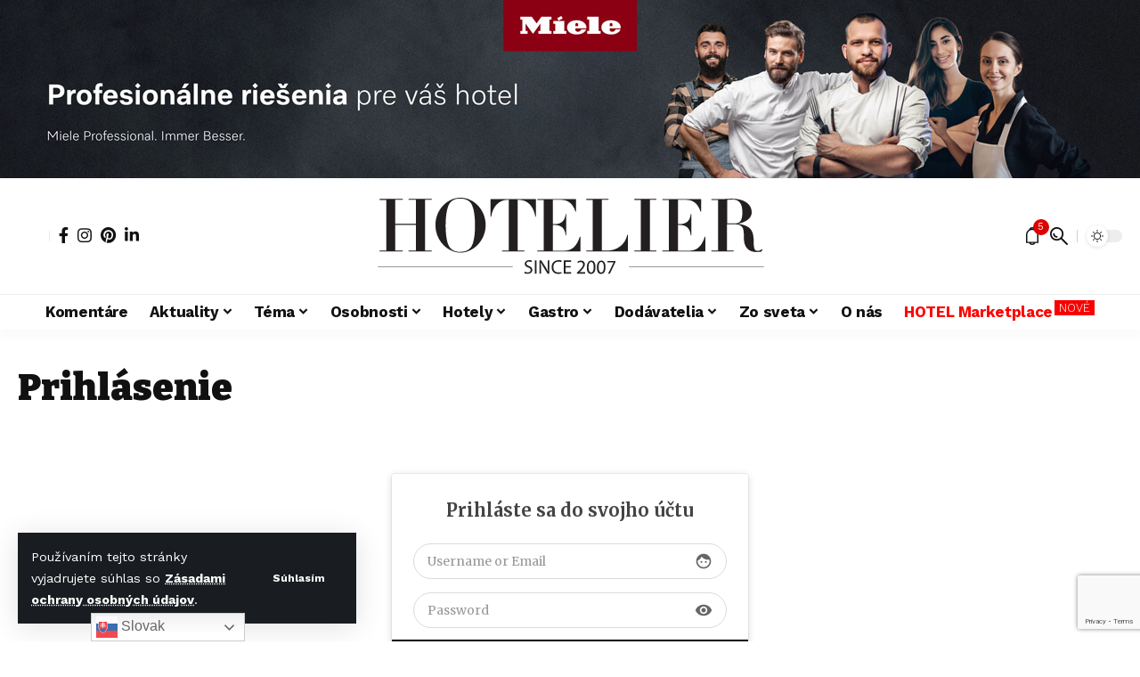

--- FILE ---
content_type: text/html; charset=UTF-8
request_url: https://hotelier.sk/log-in/?redirect_to=https%3A%2F%2Fhotelier.sk%2Fhotely-a-restauracie-cakaju-na-pomoc-statu%2F
body_size: 27007
content:
<!DOCTYPE html>
<html lang="sk-SK">
<head>
    <meta charset="UTF-8" />
    <meta http-equiv="X-UA-Compatible" content="IE=edge" />
	<meta name="viewport" content="width=device-width, initial-scale=1.0" />
    <link rel="profile" href="https://gmpg.org/xfn/11" />
	<meta name='robots' content='index, follow, max-image-preview:large, max-snippet:-1, max-video-preview:-1' />

	<!-- This site is optimized with the Yoast SEO plugin v26.7 - https://yoast.com/wordpress/plugins/seo/ -->
	<title>Prihlásenie - Hotelier</title>
	<link rel="preconnect" href="https://fonts.gstatic.com" crossorigin><link rel="preload" as="style" onload="this.onload=null;this.rel='stylesheet'" id="rb-preload-gfonts" href="https://fonts.googleapis.com/css?family=Work+Sans%3A200%2C300%2C400%2C500%2C600%2C700%2C800%2C900%2C100italic%2C200italic%2C300italic%2C400italic%2C500italic%2C600italic%2C700italic%2C800italic%2C900italic%7CBitter%3A700%2C600%2C900&amp;display=swap" crossorigin><noscript><link rel="stylesheet" href="https://fonts.googleapis.com/css?family=Work+Sans%3A200%2C300%2C400%2C500%2C600%2C700%2C800%2C900%2C100italic%2C200italic%2C300italic%2C400italic%2C500italic%2C600italic%2C700italic%2C800italic%2C900italic%7CBitter%3A700%2C600%2C900&amp;display=swap"></noscript><link rel="canonical" href="https://hotelier.sk/log-in/" />
	<meta property="og:locale" content="sk_SK" />
	<meta property="og:type" content="article" />
	<meta property="og:title" content="Prihlásenie - Hotelier" />
	<meta property="og:url" content="https://hotelier.sk/log-in/" />
	<meta property="og:site_name" content="Hotelier" />
	<meta property="article:modified_time" content="2023-03-19T16:05:45+00:00" />
	<meta name="twitter:card" content="summary_large_image" />
	<script type="application/ld+json" class="yoast-schema-graph">{"@context":"https://schema.org","@graph":[{"@type":"WebPage","@id":"https://hotelier.sk/log-in/","url":"https://hotelier.sk/log-in/","name":"Prihlásenie - Hotelier","isPartOf":{"@id":"https://hotelier.sk/#website"},"datePublished":"2023-02-02T06:56:40+00:00","dateModified":"2023-03-19T16:05:45+00:00","breadcrumb":{"@id":"https://hotelier.sk/log-in/#breadcrumb"},"inLanguage":"sk-SK","potentialAction":[{"@type":"ReadAction","target":["https://hotelier.sk/log-in/"]}]},{"@type":"BreadcrumbList","@id":"https://hotelier.sk/log-in/#breadcrumb","itemListElement":[{"@type":"ListItem","position":1,"name":"Domovská stránka","item":"https://hotelier.sk/"},{"@type":"ListItem","position":2,"name":"Prihlásenie"}]},{"@type":"WebSite","@id":"https://hotelier.sk/#website","url":"https://hotelier.sk/","name":"Hotelier","description":"Časopis, ktorý si vás nájde","potentialAction":[{"@type":"SearchAction","target":{"@type":"EntryPoint","urlTemplate":"https://hotelier.sk/?s={search_term_string}"},"query-input":{"@type":"PropertyValueSpecification","valueRequired":true,"valueName":"search_term_string"}}],"inLanguage":"sk-SK"}]}</script>
	<!-- / Yoast SEO plugin. -->


<link rel="alternate" type="application/rss+xml" title="RSS kanál: Hotelier &raquo;" href="https://hotelier.sk/feed/" />
<link rel="alternate" type="application/rss+xml" title="RSS kanál komentárov webu Hotelier &raquo;" href="https://hotelier.sk/comments/feed/" />
<link rel="alternate" title="oEmbed (JSON)" type="application/json+oembed" href="https://hotelier.sk/wp-json/oembed/1.0/embed?url=https%3A%2F%2Fhotelier.sk%2Flog-in%2F" />
<link rel="alternate" title="oEmbed (XML)" type="text/xml+oembed" href="https://hotelier.sk/wp-json/oembed/1.0/embed?url=https%3A%2F%2Fhotelier.sk%2Flog-in%2F&#038;format=xml" />
<script type="application/ld+json">{
    "@context": "https://schema.org",
    "@type": "Organization",
    "legalName": "Hotelier",
    "url": "https://hotelier.sk/",
    "logo": "https://hotelier.sk/wp-content/uploads/2025/05/LOGO_HOTELIER_2025_big.svg",
    "sameAs": [
        "/casopishotelier/?locale=sk_SK",
        "https://www.instagram.com/casopis_hotelier/",
        "https://ro.pinterest.com/casopis_hotelier/ ",
        "https://www.linkedin.com/company/hotelier-sk?trk=public_post_feed-actor-image"
    ]
}</script>
		<!-- This site uses the Google Analytics by MonsterInsights plugin v9.11.1 - Using Analytics tracking - https://www.monsterinsights.com/ -->
							<script src="//www.googletagmanager.com/gtag/js?id=G-7365F7SLLY"  data-cfasync="false" data-wpfc-render="false" async></script>
			<script data-cfasync="false" data-wpfc-render="false">
				var mi_version = '9.11.1';
				var mi_track_user = true;
				var mi_no_track_reason = '';
								var MonsterInsightsDefaultLocations = {"page_location":"https:\/\/hotelier.sk\/log-in\/?redirect_to=https%3A%2F%2Fhotelier.sk%2Fhotely-a-restauracie-cakaju-na-pomoc-statu%2F"};
								if ( typeof MonsterInsightsPrivacyGuardFilter === 'function' ) {
					var MonsterInsightsLocations = (typeof MonsterInsightsExcludeQuery === 'object') ? MonsterInsightsPrivacyGuardFilter( MonsterInsightsExcludeQuery ) : MonsterInsightsPrivacyGuardFilter( MonsterInsightsDefaultLocations );
				} else {
					var MonsterInsightsLocations = (typeof MonsterInsightsExcludeQuery === 'object') ? MonsterInsightsExcludeQuery : MonsterInsightsDefaultLocations;
				}

								var disableStrs = [
										'ga-disable-G-7365F7SLLY',
									];

				/* Function to detect opted out users */
				function __gtagTrackerIsOptedOut() {
					for (var index = 0; index < disableStrs.length; index++) {
						if (document.cookie.indexOf(disableStrs[index] + '=true') > -1) {
							return true;
						}
					}

					return false;
				}

				/* Disable tracking if the opt-out cookie exists. */
				if (__gtagTrackerIsOptedOut()) {
					for (var index = 0; index < disableStrs.length; index++) {
						window[disableStrs[index]] = true;
					}
				}

				/* Opt-out function */
				function __gtagTrackerOptout() {
					for (var index = 0; index < disableStrs.length; index++) {
						document.cookie = disableStrs[index] + '=true; expires=Thu, 31 Dec 2099 23:59:59 UTC; path=/';
						window[disableStrs[index]] = true;
					}
				}

				if ('undefined' === typeof gaOptout) {
					function gaOptout() {
						__gtagTrackerOptout();
					}
				}
								window.dataLayer = window.dataLayer || [];

				window.MonsterInsightsDualTracker = {
					helpers: {},
					trackers: {},
				};
				if (mi_track_user) {
					function __gtagDataLayer() {
						dataLayer.push(arguments);
					}

					function __gtagTracker(type, name, parameters) {
						if (!parameters) {
							parameters = {};
						}

						if (parameters.send_to) {
							__gtagDataLayer.apply(null, arguments);
							return;
						}

						if (type === 'event') {
														parameters.send_to = monsterinsights_frontend.v4_id;
							var hookName = name;
							if (typeof parameters['event_category'] !== 'undefined') {
								hookName = parameters['event_category'] + ':' + name;
							}

							if (typeof MonsterInsightsDualTracker.trackers[hookName] !== 'undefined') {
								MonsterInsightsDualTracker.trackers[hookName](parameters);
							} else {
								__gtagDataLayer('event', name, parameters);
							}
							
						} else {
							__gtagDataLayer.apply(null, arguments);
						}
					}

					__gtagTracker('js', new Date());
					__gtagTracker('set', {
						'developer_id.dZGIzZG': true,
											});
					if ( MonsterInsightsLocations.page_location ) {
						__gtagTracker('set', MonsterInsightsLocations);
					}
										__gtagTracker('config', 'G-7365F7SLLY', {"forceSSL":"true","link_attribution":"true"} );
										window.gtag = __gtagTracker;										(function () {
						/* https://developers.google.com/analytics/devguides/collection/analyticsjs/ */
						/* ga and __gaTracker compatibility shim. */
						var noopfn = function () {
							return null;
						};
						var newtracker = function () {
							return new Tracker();
						};
						var Tracker = function () {
							return null;
						};
						var p = Tracker.prototype;
						p.get = noopfn;
						p.set = noopfn;
						p.send = function () {
							var args = Array.prototype.slice.call(arguments);
							args.unshift('send');
							__gaTracker.apply(null, args);
						};
						var __gaTracker = function () {
							var len = arguments.length;
							if (len === 0) {
								return;
							}
							var f = arguments[len - 1];
							if (typeof f !== 'object' || f === null || typeof f.hitCallback !== 'function') {
								if ('send' === arguments[0]) {
									var hitConverted, hitObject = false, action;
									if ('event' === arguments[1]) {
										if ('undefined' !== typeof arguments[3]) {
											hitObject = {
												'eventAction': arguments[3],
												'eventCategory': arguments[2],
												'eventLabel': arguments[4],
												'value': arguments[5] ? arguments[5] : 1,
											}
										}
									}
									if ('pageview' === arguments[1]) {
										if ('undefined' !== typeof arguments[2]) {
											hitObject = {
												'eventAction': 'page_view',
												'page_path': arguments[2],
											}
										}
									}
									if (typeof arguments[2] === 'object') {
										hitObject = arguments[2];
									}
									if (typeof arguments[5] === 'object') {
										Object.assign(hitObject, arguments[5]);
									}
									if ('undefined' !== typeof arguments[1].hitType) {
										hitObject = arguments[1];
										if ('pageview' === hitObject.hitType) {
											hitObject.eventAction = 'page_view';
										}
									}
									if (hitObject) {
										action = 'timing' === arguments[1].hitType ? 'timing_complete' : hitObject.eventAction;
										hitConverted = mapArgs(hitObject);
										__gtagTracker('event', action, hitConverted);
									}
								}
								return;
							}

							function mapArgs(args) {
								var arg, hit = {};
								var gaMap = {
									'eventCategory': 'event_category',
									'eventAction': 'event_action',
									'eventLabel': 'event_label',
									'eventValue': 'event_value',
									'nonInteraction': 'non_interaction',
									'timingCategory': 'event_category',
									'timingVar': 'name',
									'timingValue': 'value',
									'timingLabel': 'event_label',
									'page': 'page_path',
									'location': 'page_location',
									'title': 'page_title',
									'referrer' : 'page_referrer',
								};
								for (arg in args) {
																		if (!(!args.hasOwnProperty(arg) || !gaMap.hasOwnProperty(arg))) {
										hit[gaMap[arg]] = args[arg];
									} else {
										hit[arg] = args[arg];
									}
								}
								return hit;
							}

							try {
								f.hitCallback();
							} catch (ex) {
							}
						};
						__gaTracker.create = newtracker;
						__gaTracker.getByName = newtracker;
						__gaTracker.getAll = function () {
							return [];
						};
						__gaTracker.remove = noopfn;
						__gaTracker.loaded = true;
						window['__gaTracker'] = __gaTracker;
					})();
									} else {
										console.log("");
					(function () {
						function __gtagTracker() {
							return null;
						}

						window['__gtagTracker'] = __gtagTracker;
						window['gtag'] = __gtagTracker;
					})();
									}
			</script>
							<!-- / Google Analytics by MonsterInsights -->
		<style id='wp-img-auto-sizes-contain-inline-css'>
img:is([sizes=auto i],[sizes^="auto," i]){contain-intrinsic-size:3000px 1500px}
/*# sourceURL=wp-img-auto-sizes-contain-inline-css */
</style>
<style id='wp-emoji-styles-inline-css'>

	img.wp-smiley, img.emoji {
		display: inline !important;
		border: none !important;
		box-shadow: none !important;
		height: 1em !important;
		width: 1em !important;
		margin: 0 0.07em !important;
		vertical-align: -0.1em !important;
		background: none !important;
		padding: 0 !important;
	}
/*# sourceURL=wp-emoji-styles-inline-css */
</style>
<link rel='stylesheet' id='wp-block-library-css' href='https://hotelier.sk/wp-includes/css/dist/block-library/style.min.css?ver=6.9' media='all' />
<style id='classic-theme-styles-inline-css'>
/*! This file is auto-generated */
.wp-block-button__link{color:#fff;background-color:#32373c;border-radius:9999px;box-shadow:none;text-decoration:none;padding:calc(.667em + 2px) calc(1.333em + 2px);font-size:1.125em}.wp-block-file__button{background:#32373c;color:#fff;text-decoration:none}
/*# sourceURL=/wp-includes/css/classic-themes.min.css */
</style>
<link rel='stylesheet' id='foxiz-elements-css' href='https://hotelier.sk/wp-content/plugins/foxiz-core/lib/foxiz-elements/public/style.css?ver=3.1' media='all' />
<style id='global-styles-inline-css'>
:root{--wp--preset--aspect-ratio--square: 1;--wp--preset--aspect-ratio--4-3: 4/3;--wp--preset--aspect-ratio--3-4: 3/4;--wp--preset--aspect-ratio--3-2: 3/2;--wp--preset--aspect-ratio--2-3: 2/3;--wp--preset--aspect-ratio--16-9: 16/9;--wp--preset--aspect-ratio--9-16: 9/16;--wp--preset--color--black: #000000;--wp--preset--color--cyan-bluish-gray: #abb8c3;--wp--preset--color--white: #ffffff;--wp--preset--color--pale-pink: #f78da7;--wp--preset--color--vivid-red: #cf2e2e;--wp--preset--color--luminous-vivid-orange: #ff6900;--wp--preset--color--luminous-vivid-amber: #fcb900;--wp--preset--color--light-green-cyan: #7bdcb5;--wp--preset--color--vivid-green-cyan: #00d084;--wp--preset--color--pale-cyan-blue: #8ed1fc;--wp--preset--color--vivid-cyan-blue: #0693e3;--wp--preset--color--vivid-purple: #9b51e0;--wp--preset--gradient--vivid-cyan-blue-to-vivid-purple: linear-gradient(135deg,rgb(6,147,227) 0%,rgb(155,81,224) 100%);--wp--preset--gradient--light-green-cyan-to-vivid-green-cyan: linear-gradient(135deg,rgb(122,220,180) 0%,rgb(0,208,130) 100%);--wp--preset--gradient--luminous-vivid-amber-to-luminous-vivid-orange: linear-gradient(135deg,rgb(252,185,0) 0%,rgb(255,105,0) 100%);--wp--preset--gradient--luminous-vivid-orange-to-vivid-red: linear-gradient(135deg,rgb(255,105,0) 0%,rgb(207,46,46) 100%);--wp--preset--gradient--very-light-gray-to-cyan-bluish-gray: linear-gradient(135deg,rgb(238,238,238) 0%,rgb(169,184,195) 100%);--wp--preset--gradient--cool-to-warm-spectrum: linear-gradient(135deg,rgb(74,234,220) 0%,rgb(151,120,209) 20%,rgb(207,42,186) 40%,rgb(238,44,130) 60%,rgb(251,105,98) 80%,rgb(254,248,76) 100%);--wp--preset--gradient--blush-light-purple: linear-gradient(135deg,rgb(255,206,236) 0%,rgb(152,150,240) 100%);--wp--preset--gradient--blush-bordeaux: linear-gradient(135deg,rgb(254,205,165) 0%,rgb(254,45,45) 50%,rgb(107,0,62) 100%);--wp--preset--gradient--luminous-dusk: linear-gradient(135deg,rgb(255,203,112) 0%,rgb(199,81,192) 50%,rgb(65,88,208) 100%);--wp--preset--gradient--pale-ocean: linear-gradient(135deg,rgb(255,245,203) 0%,rgb(182,227,212) 50%,rgb(51,167,181) 100%);--wp--preset--gradient--electric-grass: linear-gradient(135deg,rgb(202,248,128) 0%,rgb(113,206,126) 100%);--wp--preset--gradient--midnight: linear-gradient(135deg,rgb(2,3,129) 0%,rgb(40,116,252) 100%);--wp--preset--font-size--small: 13px;--wp--preset--font-size--medium: 20px;--wp--preset--font-size--large: 36px;--wp--preset--font-size--x-large: 42px;--wp--preset--spacing--20: 0.44rem;--wp--preset--spacing--30: 0.67rem;--wp--preset--spacing--40: 1rem;--wp--preset--spacing--50: 1.5rem;--wp--preset--spacing--60: 2.25rem;--wp--preset--spacing--70: 3.38rem;--wp--preset--spacing--80: 5.06rem;--wp--preset--shadow--natural: 6px 6px 9px rgba(0, 0, 0, 0.2);--wp--preset--shadow--deep: 12px 12px 50px rgba(0, 0, 0, 0.4);--wp--preset--shadow--sharp: 6px 6px 0px rgba(0, 0, 0, 0.2);--wp--preset--shadow--outlined: 6px 6px 0px -3px rgb(255, 255, 255), 6px 6px rgb(0, 0, 0);--wp--preset--shadow--crisp: 6px 6px 0px rgb(0, 0, 0);}:where(.is-layout-flex){gap: 0.5em;}:where(.is-layout-grid){gap: 0.5em;}body .is-layout-flex{display: flex;}.is-layout-flex{flex-wrap: wrap;align-items: center;}.is-layout-flex > :is(*, div){margin: 0;}body .is-layout-grid{display: grid;}.is-layout-grid > :is(*, div){margin: 0;}:where(.wp-block-columns.is-layout-flex){gap: 2em;}:where(.wp-block-columns.is-layout-grid){gap: 2em;}:where(.wp-block-post-template.is-layout-flex){gap: 1.25em;}:where(.wp-block-post-template.is-layout-grid){gap: 1.25em;}.has-black-color{color: var(--wp--preset--color--black) !important;}.has-cyan-bluish-gray-color{color: var(--wp--preset--color--cyan-bluish-gray) !important;}.has-white-color{color: var(--wp--preset--color--white) !important;}.has-pale-pink-color{color: var(--wp--preset--color--pale-pink) !important;}.has-vivid-red-color{color: var(--wp--preset--color--vivid-red) !important;}.has-luminous-vivid-orange-color{color: var(--wp--preset--color--luminous-vivid-orange) !important;}.has-luminous-vivid-amber-color{color: var(--wp--preset--color--luminous-vivid-amber) !important;}.has-light-green-cyan-color{color: var(--wp--preset--color--light-green-cyan) !important;}.has-vivid-green-cyan-color{color: var(--wp--preset--color--vivid-green-cyan) !important;}.has-pale-cyan-blue-color{color: var(--wp--preset--color--pale-cyan-blue) !important;}.has-vivid-cyan-blue-color{color: var(--wp--preset--color--vivid-cyan-blue) !important;}.has-vivid-purple-color{color: var(--wp--preset--color--vivid-purple) !important;}.has-black-background-color{background-color: var(--wp--preset--color--black) !important;}.has-cyan-bluish-gray-background-color{background-color: var(--wp--preset--color--cyan-bluish-gray) !important;}.has-white-background-color{background-color: var(--wp--preset--color--white) !important;}.has-pale-pink-background-color{background-color: var(--wp--preset--color--pale-pink) !important;}.has-vivid-red-background-color{background-color: var(--wp--preset--color--vivid-red) !important;}.has-luminous-vivid-orange-background-color{background-color: var(--wp--preset--color--luminous-vivid-orange) !important;}.has-luminous-vivid-amber-background-color{background-color: var(--wp--preset--color--luminous-vivid-amber) !important;}.has-light-green-cyan-background-color{background-color: var(--wp--preset--color--light-green-cyan) !important;}.has-vivid-green-cyan-background-color{background-color: var(--wp--preset--color--vivid-green-cyan) !important;}.has-pale-cyan-blue-background-color{background-color: var(--wp--preset--color--pale-cyan-blue) !important;}.has-vivid-cyan-blue-background-color{background-color: var(--wp--preset--color--vivid-cyan-blue) !important;}.has-vivid-purple-background-color{background-color: var(--wp--preset--color--vivid-purple) !important;}.has-black-border-color{border-color: var(--wp--preset--color--black) !important;}.has-cyan-bluish-gray-border-color{border-color: var(--wp--preset--color--cyan-bluish-gray) !important;}.has-white-border-color{border-color: var(--wp--preset--color--white) !important;}.has-pale-pink-border-color{border-color: var(--wp--preset--color--pale-pink) !important;}.has-vivid-red-border-color{border-color: var(--wp--preset--color--vivid-red) !important;}.has-luminous-vivid-orange-border-color{border-color: var(--wp--preset--color--luminous-vivid-orange) !important;}.has-luminous-vivid-amber-border-color{border-color: var(--wp--preset--color--luminous-vivid-amber) !important;}.has-light-green-cyan-border-color{border-color: var(--wp--preset--color--light-green-cyan) !important;}.has-vivid-green-cyan-border-color{border-color: var(--wp--preset--color--vivid-green-cyan) !important;}.has-pale-cyan-blue-border-color{border-color: var(--wp--preset--color--pale-cyan-blue) !important;}.has-vivid-cyan-blue-border-color{border-color: var(--wp--preset--color--vivid-cyan-blue) !important;}.has-vivid-purple-border-color{border-color: var(--wp--preset--color--vivid-purple) !important;}.has-vivid-cyan-blue-to-vivid-purple-gradient-background{background: var(--wp--preset--gradient--vivid-cyan-blue-to-vivid-purple) !important;}.has-light-green-cyan-to-vivid-green-cyan-gradient-background{background: var(--wp--preset--gradient--light-green-cyan-to-vivid-green-cyan) !important;}.has-luminous-vivid-amber-to-luminous-vivid-orange-gradient-background{background: var(--wp--preset--gradient--luminous-vivid-amber-to-luminous-vivid-orange) !important;}.has-luminous-vivid-orange-to-vivid-red-gradient-background{background: var(--wp--preset--gradient--luminous-vivid-orange-to-vivid-red) !important;}.has-very-light-gray-to-cyan-bluish-gray-gradient-background{background: var(--wp--preset--gradient--very-light-gray-to-cyan-bluish-gray) !important;}.has-cool-to-warm-spectrum-gradient-background{background: var(--wp--preset--gradient--cool-to-warm-spectrum) !important;}.has-blush-light-purple-gradient-background{background: var(--wp--preset--gradient--blush-light-purple) !important;}.has-blush-bordeaux-gradient-background{background: var(--wp--preset--gradient--blush-bordeaux) !important;}.has-luminous-dusk-gradient-background{background: var(--wp--preset--gradient--luminous-dusk) !important;}.has-pale-ocean-gradient-background{background: var(--wp--preset--gradient--pale-ocean) !important;}.has-electric-grass-gradient-background{background: var(--wp--preset--gradient--electric-grass) !important;}.has-midnight-gradient-background{background: var(--wp--preset--gradient--midnight) !important;}.has-small-font-size{font-size: var(--wp--preset--font-size--small) !important;}.has-medium-font-size{font-size: var(--wp--preset--font-size--medium) !important;}.has-large-font-size{font-size: var(--wp--preset--font-size--large) !important;}.has-x-large-font-size{font-size: var(--wp--preset--font-size--x-large) !important;}
:where(.wp-block-post-template.is-layout-flex){gap: 1.25em;}:where(.wp-block-post-template.is-layout-grid){gap: 1.25em;}
:where(.wp-block-term-template.is-layout-flex){gap: 1.25em;}:where(.wp-block-term-template.is-layout-grid){gap: 1.25em;}
:where(.wp-block-columns.is-layout-flex){gap: 2em;}:where(.wp-block-columns.is-layout-grid){gap: 2em;}
:root :where(.wp-block-pullquote){font-size: 1.5em;line-height: 1.6;}
/*# sourceURL=global-styles-inline-css */
</style>
<link rel='stylesheet' id='ppress-frontend-css' href='https://hotelier.sk/wp-content/plugins/wp-user-avatar/assets/css/frontend.min.css?ver=4.16.8' media='all' />
<link rel='stylesheet' id='ppress-flatpickr-css' href='https://hotelier.sk/wp-content/plugins/wp-user-avatar/assets/flatpickr/flatpickr.min.css?ver=4.16.8' media='all' />
<link rel='stylesheet' id='ppress-select2-css' href='https://hotelier.sk/wp-content/plugins/wp-user-avatar/assets/select2/select2.min.css?ver=6.9' media='all' />
<link rel='stylesheet' id='parent-style-css' href='https://hotelier.sk/wp-content/themes/foxiz/style.css?ver=6.9' media='all' />
<link rel='stylesheet' id='child-style-css' href='https://hotelier.sk/wp-content/themes/Hotelier/style.css?ver=1.0' media='all' />
<link rel='stylesheet' id='elementor-icons-css' href='https://hotelier.sk/wp-content/plugins/elementor/assets/lib/eicons/css/elementor-icons.min.css?ver=5.45.0' media='all' />
<link rel='stylesheet' id='elementor-frontend-css' href='https://hotelier.sk/wp-content/plugins/elementor/assets/css/frontend.min.css?ver=3.34.0' media='all' />
<link rel='stylesheet' id='elementor-post-7-css' href='https://hotelier.sk/wp-content/uploads/elementor/css/post-7.css?ver=1768281958' media='all' />
<link rel='stylesheet' id='elementor-post-2831-css' href='https://hotelier.sk/wp-content/uploads/elementor/css/post-2831.css?ver=1768281959' media='all' />

<link rel='stylesheet' id='foxiz-main-css' href='https://hotelier.sk/wp-content/themes/foxiz/assets/css/main.css?ver=2.7.0' media='all' />
<style id='foxiz-main-inline-css'>
:root {--body-family:Work Sans;--body-fweight:400;--body-fcolor:#111111;--body-fsize:18px;--h1-family:Bitter;--h1-fweight:700;--h1-fsize:38px;--h2-family:Bitter;--h2-fweight:700;--h2-fsize:32px;--h3-family:Bitter;--h3-fweight:700;--h3-fsize:21px;--h4-family:Bitter;--h4-fweight:700;--h4-fsize:16px;--h5-family:Bitter;--h5-fweight:700;--h5-fsize:15px;--h6-family:Bitter;--h6-fweight:600;--h6-fsize:14px;--cat-family:Work Sans;--cat-fweight:700;--cat-transform:uppercase;--cat-fsize:14px;--meta-family:Work Sans;--meta-fweight:300;--meta-b-family:Work Sans;--meta-b-fweight:600;--input-family:Work Sans;--input-fweight:400;--btn-family:Work Sans;--btn-fweight:700;--menu-family:Work Sans;--menu-fweight:700;--submenu-family:Work Sans;--submenu-fweight:700;--dwidgets-family:Work Sans;--dwidgets-fweight:700;--dwidgets-fsize:14px;--headline-family:Bitter;--headline-fweight:900;--headline-fsize:52px;--tagline-family:Work Sans;--tagline-fweight:600;--tagline-fsize:20px;--heading-family:Work Sans;--heading-fweight:700;--subheading-family:Work Sans;--subheading-fweight:900;--quote-family:Work Sans;--quote-fweight:700;--bcrumb-family:Work Sans;--bcrumb-fweight:700;--headline-s-fsize : 42px;--tagline-s-fsize : 14px;}@media (max-width: 1024px) {body {--body-fsize : 18px;--h1-fsize : 32px;--h2-fsize : 28px;--h3-fsize : 20px;--h4-fsize : 15px;--h5-fsize : 15px;--h6-fsize : 14px;--cat-fsize : 15px;--excerpt-fsize : 12px;--headline-fsize : 34px;--headline-s-fsize : 34px;--tagline-fsize : 18px;--tagline-s-fsize : 18px;}}@media (max-width: 767px) {body {--body-fsize : 17px;--h1-fsize : 28px;--h2-fsize : 24px;--h3-fsize : 18px;--h4-fsize : 15px;--h5-fsize : 15px;--h6-fsize : 14px;--cat-fsize : 15px;--excerpt-fsize : 12px;--headline-fsize : 26px;--headline-s-fsize : 26px;--tagline-fsize : 15px;--tagline-s-fsize : 15px;}}:root {--g-color :#dd0000;--g-color-90 :#dd0000e6;}[data-theme="dark"], .light-scheme {--g-color :#dd0000;--g-color-90 :#dd0000e6;}.is-hd-1, .is-hd-2, .is-hd-3 {--nav-height :60px;}[data-theme="dark"].is-hd-4 {--nav-bg: #191c20;--nav-bg-from: #191c20;--nav-bg-to: #191c20;--nav-bg-glass: #191c2011;--nav-bg-glass-from: #191c2011;--nav-bg-glass-to: #191c2011;}.is-hd-5, body.is-hd-5:not(.sticky-on) {--hd-logo-height :100px;}[data-theme="dark"].is-hd-5, [data-theme="dark"].is-hd-5:not(.sticky-on) {--nav-bg: #191c20;--nav-bg-from: #191c20;--nav-bg-to: #191c20;--nav-bg-glass: #191c2011;--nav-bg-glass-from: #191c2011;--nav-bg-glass-to: #191c2011;}:root {--top-site-bg :#ffffff;--topad-spacing :15px;--round-3 :0px;--round-5 :0px;--round-7 :0px;--hyperlink-line-color :var(--g-color);--mbnav-height :70px;--slideup-icon-color :#000000;--s-content-width : 760px;--max-width-wo-sb : 840px;--s10-feat-ratio :45%;--s11-feat-ratio :45%;--login-popup-w : 350px;}.p-readmore { font-family:Work Sans;font-weight:700;}.mobile-menu > li > a  { font-family:Work Sans;font-weight:700;}.mobile-qview a { font-family:Work Sans;font-weight:700;}.search-header:before { background-repeat : no-repeat;background-size : cover;background-image : url(https://foxiz.themeruby.com/news/wp-content/uploads/2021/09/search-bg.jpg);background-attachment : scroll;background-position : center center;}[data-theme="dark"] .search-header:before { background-repeat : no-repeat;background-size : cover;background-image : url(https://foxiz.themeruby.com/news/wp-content/uploads/2021/09/search-bgd.jpg);background-attachment : scroll;background-position : center center;}.top-site-ad .ad-image { max-width: 1280px; }.copyright-menu a { font-size:14px; }.amp-footer .footer-logo { height :50px; }#amp-mobile-version-switcher { display: none; }.search-icon-svg { -webkit-mask-image: url(https://hotelier.sk/wp-content/uploads/2023/02/news-search.svg);mask-image: url(https://hotelier.sk/wp-content/uploads/2023/02/news-search.svg); }.notification-icon-svg { -webkit-mask-image: url(https://hotelier.sk/wp-content/uploads/2023/02/noti-news.svg);mask-image: url(https://hotelier.sk/wp-content/uploads/2023/02/noti-news.svg); }.login-icon-svg { -webkit-mask-image: url(https://foxiz.themeruby.com/news/wp-content/uploads/2022/08/login.svg);mask-image: url(https://foxiz.themeruby.com/news/wp-content/uploads/2022/08/login.svg); }.menu-item-17271 span.menu-sub-title { color: #ffffff !important;}.menu-item-17271 span.menu-sub-title { background-color: #f70101;}.menu-item-2964 span.menu-sub-title { color: #ffffff !important;}.menu-item-2964 span.menu-sub-title { background-color: #ff0041;}.menu-item-2965 span.menu-sub-title { color: #ffffff !important;}.menu-item-2965 span.menu-sub-title { background-color: #ff0041;}.menu-item-6404 span.menu-sub-title { color: #ffffff !important;}.menu-item-6404 span.menu-sub-title { background-color: #ff0041;}.menu-item-17272 span.menu-sub-title { color: #ffffff !important;}.menu-item-17272 span.menu-sub-title { background-color: #f90000;}.menu-item-2217 span.menu-sub-title { color: #fff !important;}.menu-item-2217 span.menu-sub-title { background-color: #ff6552;}.login-icon-svg, .rbi-user.wnav-icon { font-size: 26px;}@media (max-width: 767px) { .login-icon-svg, .rbi-user.wnav-icon { font-size: 22.1px;} }
/*# sourceURL=foxiz-main-inline-css */
</style>
<link rel='stylesheet' id='foxiz-podcast-css' href='https://hotelier.sk/wp-content/themes/foxiz/assets/css/podcast.css?ver=2.7.0' media='all' />
<link rel='stylesheet' id='foxiz-print-css' href='https://hotelier.sk/wp-content/themes/foxiz/assets/css/print.css?ver=2.7.0' media='all' />
<link rel='stylesheet' id='foxiz-style-css' href='https://hotelier.sk/wp-content/themes/Hotelier/style.css?ver=2.7.0' media='all' />
<link rel='stylesheet' id='elementor-gf-local-roboto-css' href='https://hotelier.sk/wp-content/uploads/elementor/google-fonts/css/roboto.css?ver=1744740984' media='all' />
<link rel='stylesheet' id='elementor-gf-local-robotoslab-css' href='https://hotelier.sk/wp-content/uploads/elementor/google-fonts/css/robotoslab.css?ver=1744740993' media='all' />
<script src="https://hotelier.sk/wp-includes/js/jquery/jquery.min.js?ver=3.7.1" id="jquery-core-js"></script>
<script src="https://hotelier.sk/wp-includes/js/jquery/jquery-migrate.min.js?ver=3.4.1" id="jquery-migrate-js"></script>
<script src="https://hotelier.sk/wp-content/plugins/google-analytics-for-wordpress/assets/js/frontend-gtag.min.js?ver=9.11.1" id="monsterinsights-frontend-script-js" async data-wp-strategy="async"></script>
<script data-cfasync="false" data-wpfc-render="false" id='monsterinsights-frontend-script-js-extra'>var monsterinsights_frontend = {"js_events_tracking":"true","download_extensions":"doc,pdf,ppt,zip,xls,docx,pptx,xlsx","inbound_paths":"[{\"path\":\"\\\/go\\\/\",\"label\":\"affiliate\"},{\"path\":\"\\\/recommend\\\/\",\"label\":\"affiliate\"}]","home_url":"https:\/\/hotelier.sk","hash_tracking":"false","v4_id":"G-7365F7SLLY"};</script>
<script src="https://hotelier.sk/wp-content/plugins/wp-user-avatar/assets/flatpickr/flatpickr.min.js?ver=4.16.8" id="ppress-flatpickr-js"></script>
<script src="https://hotelier.sk/wp-content/plugins/wp-user-avatar/assets/select2/select2.min.js?ver=4.16.8" id="ppress-select2-js"></script>
<script src="https://hotelier.sk/wp-content/themes/foxiz/assets/js/highlight-share.js?ver=1" id="highlight-share-js"></script>
<link rel="preload" href="https://hotelier.sk/wp-content/themes/foxiz/assets/fonts/icons.woff2?ver=2.5.0" as="font" type="font/woff2" crossorigin="anonymous"> <link rel="https://api.w.org/" href="https://hotelier.sk/wp-json/" /><link rel="alternate" title="JSON" type="application/json" href="https://hotelier.sk/wp-json/wp/v2/pages/3040" /><link rel="EditURI" type="application/rsd+xml" title="RSD" href="https://hotelier.sk/xmlrpc.php?rsd" />
<meta name="generator" content="WordPress 6.9" />
<link rel='shortlink' href='https://hotelier.sk/?p=3040' />
<meta name="cdp-version" content="1.5.0" /><!-- Google tag (gtag.js) -->
<script async src="https://www.googletagmanager.com/gtag/js?id=UA-119020524-1"></script>
<script>
  window.dataLayer = window.dataLayer || [];
  function gtag(){dataLayer.push(arguments);}
  gtag('js', new Date());

  gtag('config', 'UA-119020524-1');
</script>
<meta name="generator" content="Elementor 3.34.0; features: additional_custom_breakpoints; settings: css_print_method-external, google_font-enabled, font_display-swap">
<script type="application/ld+json">{
    "@context": "https://schema.org",
    "@type": "WebSite",
    "@id": "https://hotelier.sk/#website",
    "url": "https://hotelier.sk/",
    "name": "Hotelier",
    "potentialAction": {
        "@type": "SearchAction",
        "target": "https://hotelier.sk/?s={search_term_string}",
        "query-input": "required name=search_term_string"
    }
}</script>
			<style>
				.e-con.e-parent:nth-of-type(n+4):not(.e-lazyloaded):not(.e-no-lazyload),
				.e-con.e-parent:nth-of-type(n+4):not(.e-lazyloaded):not(.e-no-lazyload) * {
					background-image: none !important;
				}
				@media screen and (max-height: 1024px) {
					.e-con.e-parent:nth-of-type(n+3):not(.e-lazyloaded):not(.e-no-lazyload),
					.e-con.e-parent:nth-of-type(n+3):not(.e-lazyloaded):not(.e-no-lazyload) * {
						background-image: none !important;
					}
				}
				@media screen and (max-height: 640px) {
					.e-con.e-parent:nth-of-type(n+2):not(.e-lazyloaded):not(.e-no-lazyload),
					.e-con.e-parent:nth-of-type(n+2):not(.e-lazyloaded):not(.e-no-lazyload) * {
						background-image: none !important;
					}
				}
			</style>
			<script>
(function () {
  if (window.__mieleBrandingFinal) return;
  window.__mieleBrandingFinal = true;

  /* =========================
     KONFIG
  ========================== */
  const CLICK_URL = "https://www.miele.cz/p/";

  const TOP_IMAGE =
    "https://hotelier.sk/wp-content/uploads/2026/01/branding-hotelier-SK-1280x200-HORNI-1.jpg";
  const LEFT_IMAGE =
    "https://hotelier.sk/wp-content/uploads/2026/01/miele-lavy-3.jpg";
  const RIGHT_IMAGE =
    "https://hotelier.sk/wp-content/uploads/2026/01/miele-pravy-1.jpg";

  const TOP_H = 200;

  const SIDE_W = 420;
  const SIDE_H = 900;

  const DESKTOP_MIN_W = 1100;
  const SIDE_TOP_OFFSET = 0;

  const LEFT_NUDGE_PX = +1;
  const RIGHT_NUDGE_PX = -1;

  const DEBUG = false;

  /* =========================
     CSS
  ========================== */
  function ensureStyles() {
    if (document.getElementById("miele-branding-style-final")) return;
    const style = document.createElement("style");
    style.id = "miele-branding-style-final";
    style.textContent = `
      #miele-top-banner{
        display:block;
        max-width:1280px;
        margin:0 auto;
        line-height:0;
        position:relative;
        z-index:9999;
      }
      #miele-top-banner img{
        width:100%;
        height:${TOP_H}px;
        object-fit:cover;
        display:block;
      }

      /* MOBILE – pomerové zmenšovanie */
      @media (max-width: 768px) {
        #miele-top-banner img{
          height:auto;
          object-fit:contain;
        }
      }

      .miele-side-wrap{
        position:fixed;
        top:0;
        height:${SIDE_H}px;
        z-index:9998;
        display:none;
        overflow:hidden;
        line-height:0;
      }
      .miele-side-wrap img{
        width:${SIDE_W}px;
        height:${SIDE_H}px;
        display:block;
        object-fit:cover;
      }

      .miele-left-wrap img{ object-position:right center; }
      .miele-right-wrap img{ object-position:left center; }

      ${DEBUG ? `
        #miele-top-banner{ outline:2px solid rgba(0,128,255,.35); }
        .miele-side-wrap{ outline:2px solid rgba(255,0,0,.25); }
      ` : ``}
    `;
    document.head.appendChild(style);
  }

  /* =========================
     INSERT TOP BANNER
     (VŽDY hore v <body>, ideálne hneď za #wpadminbar)
  ========================== */
  function insertTopBanner() {
    if (document.getElementById("miele-top-banner")) return;

    const a = document.createElement("a");
    a.id = "miele-top-banner";
    a.href = CLICK_URL;
    a.target = "_blank";
    a.rel = "noopener";

    const img = document.createElement("img");
    img.src = TOP_IMAGE;
    img.alt = "Miele horný";
    a.appendChild(img);

    // Vložiť úplne hore – na WP ak existuje adminbar, tak hneď za neho
    const adminBar = document.getElementById("wpadminbar");
    if (adminBar && adminBar.parentNode) {
      adminBar.parentNode.insertBefore(a, adminBar.nextSibling);
      return;
    }

    // fallback: úplne prvý v body
    document.body.insertBefore(a, document.body.firstChild);
  }

  /* =========================
     SIDE ELEMENTS
  ========================== */
  let leftWrap, rightWrap;

  function createSides() {
    if (!leftWrap) {
      leftWrap = document.createElement("a");
      leftWrap.className = "miele-side-wrap miele-left-wrap";
      leftWrap.href = CLICK_URL;
      leftWrap.target = "_blank";
      leftWrap.rel = "noopener";

      const img = document.createElement("img");
      img.src = LEFT_IMAGE;
      img.alt = "Miele ľavý";

      leftWrap.appendChild(img);
      document.body.appendChild(leftWrap);
    }

    if (!rightWrap) {
      rightWrap = document.createElement("a");
      rightWrap.className = "miele-side-wrap miele-right-wrap";
      rightWrap.href = CLICK_URL;
      rightWrap.target = "_blank";
      rightWrap.rel = "noopener";

      const img = document.createElement("img");
      img.src = RIGHT_IMAGE;
      img.alt = "Miele pravý";

      rightWrap.appendChild(img);
      document.body.appendChild(rightWrap);
    }
  }

  function isDesktop() {
    return window.innerWidth >= DESKTOP_MIN_W;
  }

  /* =========================
     POSITION LOGIC – FIXED
  ========================== */
  function positionAll() {
    const top = document.getElementById("miele-top-banner");
    if (!top || !leftWrap || !rightWrap) return;

    if (!isDesktop()) {
      leftWrap.style.display = "none";
      rightWrap.style.display = "none";
      return;
    }

    const r = top.getBoundingClientRect();
    const viewportW = window.innerWidth;
    const y = Math.round(SIDE_TOP_OFFSET);

    const availLeft = Math.max(0, Math.floor(r.left));
    const availRight = Math.max(0, Math.floor(viewportW - r.right));

    let wLeft = Math.min(SIDE_W, availLeft);
    let wRight = Math.min(SIDE_W, availRight);

    if (wLeft < 30) wLeft = 0;
    if (wRight < 30) wRight = 0;

    if (wLeft > 0) {
      leftWrap.style.display = "block";
      leftWrap.style.top = y + "px";
      leftWrap.style.width = wLeft + "px";
      leftWrap.style.left =
        Math.round(r.left - wLeft + LEFT_NUDGE_PX) + "px";
    } else {
      leftWrap.style.display = "none";
    }

    if (wRight > 0) {
      rightWrap.style.display = "block";
      rightWrap.style.top = y + "px";
      rightWrap.style.width = wRight + "px";
      rightWrap.style.left =
        Math.round(r.right + RIGHT_NUDGE_PX) + "px";
    } else {
      rightWrap.style.display = "none";
    }
  }

  /* =========================
     INIT
  ========================== */
  function init() {
    ensureStyles();
    insertTopBanner();
    createSides();
    positionAll();
  }

  function schedule() {
    if (schedule.__raf) return;
    schedule.__raf = requestAnimationFrame(() => {
      schedule.__raf = null;
      positionAll();
    });
  }

  if (document.readyState === "loading") {
    document.addEventListener("DOMContentLoaded", init);
  } else {
    init();
  }

  setTimeout(init, 500);
  setTimeout(init, 1500);

  window.addEventListener("resize", schedule, { passive: true });
})();
</script><script type="application/ld+json">{"@context":"http://schema.org","@type":"BreadcrumbList","itemListElement":[{"@type":"ListItem","position":2,"item":{"@id":"https://hotelier.sk/log-in/","name":"Prihlásenie"}},{"@type":"ListItem","position":1,"item":{"@id":"https://hotelier.sk","name":"Hotelier"}}]}</script>
<link rel="icon" href="https://hotelier.sk/wp-content/uploads/2023/02/favicon-hotelier.png" sizes="32x32" />
<link rel="icon" href="https://hotelier.sk/wp-content/uploads/2023/02/favicon-hotelier.png" sizes="192x192" />
<link rel="apple-touch-icon" href="https://hotelier.sk/wp-content/uploads/2023/02/favicon-hotelier.png" />
<meta name="msapplication-TileImage" content="https://hotelier.sk/wp-content/uploads/2023/02/favicon-hotelier.png" />
		<style id="wp-custom-css">
			.wp-block-pullquote blockquote:before,
.blockquote::before {
    content: '“';
}

#site-header  {
    overflow: visible !important;
	max-width: 1280px;
    margin: 0 auto;
}


/* Pre všetky nadpisy v Elementor widgetoch */
.elementor-widget-theme-post-content .elementor-widget-container h2 {
    margin-top: 10px !important;
    padding-top: 15px !important;
}
/* Rovnaké medzery medzi blokmi v obsahu (články + Marketplace) */
.entry-content > * + *,
.entry-content .wp-block-group > * + * {
    margin-top: 1.75rem !important;
}


/* Medzery okolo obrázkov / figure blokov */
body.single-marketplace figure,
body.single-marketplace .wp-block-image {
    margin-top: 1.8em;
    margin-bottom: 1.8em;
}

/* Nadpisy vo vnútri textu */
body.single-marketplace h2,
body.single-marketplace h3 {
    margin-top: 2.2em;
    margin-bottom: 0.8em;
}

/* Zoznamy vo vnútri textu */
body.single-marketplace ul,
body.single-marketplace ol {
    margin: 0 0 1.6em 1.6em;
}
/* Marketplace – MEDIA & TEXT block spacing */
body.single-marketplace .wp-block-media-text {
    margin-top: 2rem !important;
    margin-bottom: 2rem !important;
}

/* Medzera medzi obrázkom a textom vo vnútri */
body.single-marketplace .wp-block-media-text .wp-block-media-text__content {
    padding-left: 1.5rem;
    padding-right: 1.5rem;
}

/* Na mobile nech sa to pekne oddelí aj vertikálne */
@media (max-width: 768px) {
    body.single-marketplace .wp-block-media-text .wp-block-media-text__content {
        margin-top: 1.5rem;
    }
}

		</style>
		</head>
<body class="wp-singular page-template-default page page-id-3040 wp-embed-responsive wp-theme-foxiz wp-child-theme-Hotelier personalized-all elementor-default elementor-kit-7 menu-ani-1 hover-ani-1 btn-ani-1 btn-transform-1 is-rm-1 lmeta-dot loader-1 dark-sw-1 mtax-1 is-hd-5 is-backtop none-m-backtop  is-mstick is-smart-sticky" data-theme="default">
<!-- Google tag (gtag.js) -->
<script async src="https://www.googletagmanager.com/gtag/js?id=G-3FKSRVH14F">
</script>
<script>
  window.dataLayer = window.dataLayer || [];
  function gtag(){dataLayer.push(arguments);}
  gtag('js', new Date());

  gtag('config', 'G-3FKSRVH14F');
</script><div class="site-outer">
			<div id="site-header" class="header-wrap rb-section header-5 header-fw style-tb-shadow-border">
			<aside id="rb-privacy" class="privacy-bar privacy-left"><div class="privacy-inner"><div class="privacy-content">Používaním tejto stránky vyjadrujete súhlas so <a href="https://hotelier.sk/zasady-ochrany-osobnych-udajov/">Zásadami ochrany osobných údajov</a>.</div><div class="privacy-dismiss"><a id="privacy-trigger" href="#" role="button" class="privacy-dismiss-btn is-btn"><span>Súhlasím</span></a></div></div></aside>			<div class="logo-sec">
				<div class="logo-sec-inner rb-container edge-padding">
					<div class="logo-sec-left">
								<div class="wnav-holder widget-h-login header-dropdown-outer">
								<a href="https://hotelier.sk/log-in/?redirect_to=https%3A%2F%2Fhotelier.sk%2Flog-in%2F%3Fredirect_to%3Dhttps%253A%252F%252Fhotelier.sk%252Fhotely-a-restauracie-cakaju-na-pomoc-statu%252F" class="login-toggle is-login header-element" data-title="Prihlásiť sa" role="button" rel="nofollow" aria-label="Prihlásiť sa"><span class="login-icon-svg"></span></a>
						</div>
				<div class="header-social-list wnav-holder"><a class="social-link-facebook" aria-label="Facebook" data-title="Facebook" href="/casopishotelier/?locale=sk_SK" target="_blank" rel="noopener nofollow"><i class="rbi rbi-facebook" aria-hidden="true"></i></a><a class="social-link-instagram" aria-label="Instagram" data-title="Instagram" href="https://www.instagram.com/casopis_hotelier/" target="_blank" rel="noopener nofollow"><i class="rbi rbi-instagram" aria-hidden="true"></i></a><a class="social-link-pinterest" aria-label="Pinterest" data-title="Pinterest" href="https://ro.pinterest.com/casopis_hotelier/%20" target="_blank" rel="noopener nofollow"><i class="rbi rbi-pinterest" aria-hidden="true"></i></a><a class="social-link-linkedin" aria-label="LinkedIn" data-title="LinkedIn" href="https://www.linkedin.com/company/hotelier-sk?trk=public_post_feed-actor-image" target="_blank" rel="noopener nofollow"><i class="rbi rbi-linkedin" aria-hidden="true"></i></a></div>
							</div>
					<div class="logo-sec-center">		<div class="logo-wrap is-image-logo site-branding is-logo-svg">
			<a href="https://hotelier.sk/" class="logo" title="Hotelier">
				<img fetchpriority="high" class="logo-default" data-mode="default" height="85" width="375" src="https://hotelier.sk/wp-content/uploads/2025/05/LOGO_HOTELIER_2025_big.svg" alt="Hotelier" decoding="async" loading="eager" fetchpriority="high"><img fetchpriority="high" class="logo-dark" data-mode="dark" height="85" width="375" src="https://hotelier.sk/wp-content/uploads/2025/05/LOGO_HOTELIER_2025_big.svg" alt="Hotelier" decoding="async" loading="eager" fetchpriority="high"><img fetchpriority="high" class="logo-transparent" height="60" width="375" src="https://hotelier.sk/wp-content/uploads/2023/02/LOGO_HOTELIER_2023_cervene.png" alt="Hotelier" decoding="async" loading="eager" fetchpriority="high">			</a>
		</div>
		</div>
					<div class="logo-sec-right">
						<div class="navbar-right">
									<div class="wnav-holder header-dropdown-outer">
			<div class="dropdown-trigger notification-icon notification-trigger">
          <span class="notification-icon-inner" data-title="Oznámenie">
              <span class="notification-icon-holder">
              	              <span class="notification-icon-svg"></span>
                            <span class="notification-info"></span>
              </span>
          </span>
			</div>
			<div class="header-dropdown notification-dropdown">
				<div class="notification-popup">
					<div class="notification-header">
						<span class="h4">Oznámenie</span>
													<a class="notification-url meta-text" href="https://hotelier.sk/news/customize-interests/">Zobraziť viac								<i class="rbi rbi-cright" aria-hidden="true"></i></a>
											</div>
					<div class="notification-content">
						<div class="scroll-holder">
							<div class="rb-notification ecat-l-dot is-feat-right" data-interval="12"></div>
						</div>
					</div>
				</div>
			</div>
		</div>
			<div class="wnav-holder w-header-search header-dropdown-outer">
			<a href="#" role="button" data-title="Vyhľadávanie" class="icon-holder header-element search-btn search-trigger" aria-label="Search">
				<span class="search-icon-svg"></span>							</a>
							<div class="header-dropdown">
					<div class="header-search-form is-icon-layout">
						<form method="get" action="https://hotelier.sk/" class="rb-search-form live-search-form"  data-search="post" data-limit="0" data-follow="0" data-tax="category" data-dsource="0"  data-ptype=""><div class="search-form-inner"><span class="search-icon"><span class="search-icon-svg"></span></span><span class="search-text"><input type="text" class="field" placeholder="Hľadať v titulkoch, správach..." value="" name="s"/></span><span class="rb-search-submit"><input type="submit" value="Vyhľadávanie"/><i class="rbi rbi-cright" aria-hidden="true"></i></span><span class="live-search-animation rb-loader"></span></div><div class="live-search-response"></div></form>					</div>
				</div>
					</div>
				<div class="dark-mode-toggle-wrap">
			<div class="dark-mode-toggle">
                <span class="dark-mode-slide">
                    <i class="dark-mode-slide-btn mode-icon-dark" data-title="Prepnúť na svetlý režim"><svg class="svg-icon svg-mode-dark" aria-hidden="true" role="img" focusable="false" xmlns="http://www.w3.org/2000/svg" viewBox="0 0 1024 1024"><path fill="currentColor" d="M968.172 426.83c-2.349-12.673-13.274-21.954-26.16-22.226-12.876-0.22-24.192 8.54-27.070 21.102-27.658 120.526-133.48 204.706-257.334 204.706-145.582 0-264.022-118.44-264.022-264.020 0-123.86 84.18-229.676 204.71-257.33 12.558-2.88 21.374-14.182 21.102-27.066s-9.548-23.81-22.22-26.162c-27.996-5.196-56.654-7.834-85.176-7.834-123.938 0-240.458 48.266-328.098 135.904-87.638 87.638-135.902 204.158-135.902 328.096s48.264 240.458 135.902 328.096c87.64 87.638 204.16 135.904 328.098 135.904s240.458-48.266 328.098-135.904c87.638-87.638 135.902-204.158 135.902-328.096 0-28.498-2.638-57.152-7.828-85.17z"></path></svg></i>
                    <i class="dark-mode-slide-btn mode-icon-default" data-title="Prepnúť na tmavý režim"><svg class="svg-icon svg-mode-light" aria-hidden="true" role="img" focusable="false" xmlns="http://www.w3.org/2000/svg" viewBox="0 0 232.447 232.447"><path fill="currentColor" d="M116.211,194.8c-4.143,0-7.5,3.357-7.5,7.5v22.643c0,4.143,3.357,7.5,7.5,7.5s7.5-3.357,7.5-7.5V202.3 C123.711,198.157,120.354,194.8,116.211,194.8z" /><path fill="currentColor" d="M116.211,37.645c4.143,0,7.5-3.357,7.5-7.5V7.505c0-4.143-3.357-7.5-7.5-7.5s-7.5,3.357-7.5,7.5v22.641 C108.711,34.288,112.068,37.645,116.211,37.645z" /><path fill="currentColor" d="M50.054,171.78l-16.016,16.008c-2.93,2.929-2.931,7.677-0.003,10.606c1.465,1.466,3.385,2.198,5.305,2.198 c1.919,0,3.838-0.731,5.302-2.195l16.016-16.008c2.93-2.929,2.931-7.677,0.003-10.606C57.731,168.852,52.982,168.851,50.054,171.78 z" /><path fill="currentColor" d="M177.083,62.852c1.919,0,3.838-0.731,5.302-2.195L198.4,44.649c2.93-2.929,2.931-7.677,0.003-10.606 c-2.93-2.932-7.679-2.931-10.607-0.003l-16.016,16.008c-2.93,2.929-2.931,7.677-0.003,10.607 C173.243,62.12,175.163,62.852,177.083,62.852z" /><path fill="currentColor" d="M37.645,116.224c0-4.143-3.357-7.5-7.5-7.5H7.5c-4.143,0-7.5,3.357-7.5,7.5s3.357,7.5,7.5,7.5h22.645 C34.287,123.724,37.645,120.366,37.645,116.224z" /><path fill="currentColor" d="M224.947,108.724h-22.652c-4.143,0-7.5,3.357-7.5,7.5s3.357,7.5,7.5,7.5h22.652c4.143,0,7.5-3.357,7.5-7.5 S229.09,108.724,224.947,108.724z" /><path fill="currentColor" d="M50.052,60.655c1.465,1.465,3.384,2.197,5.304,2.197c1.919,0,3.839-0.732,5.303-2.196c2.93-2.929,2.93-7.678,0.001-10.606 L44.652,34.042c-2.93-2.93-7.679-2.929-10.606-0.001c-2.93,2.929-2.93,7.678-0.001,10.606L50.052,60.655z" /><path fill="currentColor" d="M182.395,171.782c-2.93-2.929-7.679-2.93-10.606-0.001c-2.93,2.929-2.93,7.678-0.001,10.607l16.007,16.008 c1.465,1.465,3.384,2.197,5.304,2.197c1.919,0,3.839-0.732,5.303-2.196c2.93-2.929,2.93-7.678,0.001-10.607L182.395,171.782z" /><path fill="currentColor" d="M116.22,48.7c-37.232,0-67.523,30.291-67.523,67.523s30.291,67.523,67.523,67.523s67.522-30.291,67.522-67.523 S153.452,48.7,116.22,48.7z M116.22,168.747c-28.962,0-52.523-23.561-52.523-52.523S87.258,63.7,116.22,63.7 c28.961,0,52.522,23.562,52.522,52.523S145.181,168.747,116.22,168.747z" /></svg></i>
                </span>
			</div>
		</div>
								</div>
					</div>
				</div>
			</div>
			<div id="navbar-outer" class="navbar-outer">
				<div id="sticky-holder" class="sticky-holder">
					<div class="navbar-wrap">
						<div class="rb-container edge-padding">
							<div class="navbar-inner">
								<div class="navbar-center">
											<nav id="site-navigation" class="main-menu-wrap" aria-label="main menu"><ul id="menu-hlavne-menu" class="main-menu rb-menu large-menu" itemscope itemtype="https://www.schema.org/SiteNavigationElement"><li id="menu-item-8143" class="menu-item menu-item-type-taxonomy menu-item-object-category menu-item-8143"><a href="https://hotelier.sk/kategoria/komentare/"><span>Komentáre</span></a></li>
<li id="menu-item-5300" class="menu-item menu-item-type-taxonomy menu-item-object-category menu-item-has-children menu-item-5300"><a href="https://hotelier.sk/kategoria/aktuality/"><span>Aktuality</span></a>
<ul class="sub-menu">
	<li id="menu-item-8137" class="menu-item menu-item-type-taxonomy menu-item-object-category menu-item-8137"><a href="https://hotelier.sk/kategoria/aktuality/cestovny-ruch-tema/"><span>Cestovný ruch</span></a></li>
	<li id="menu-item-8138" class="menu-item menu-item-type-taxonomy menu-item-object-category menu-item-8138"><a href="https://hotelier.sk/kategoria/aktuality/regiony/"><span>Regióny</span></a></li>
</ul>
</li>
<li id="menu-item-3374" class="menu-item menu-item-type-taxonomy menu-item-object-category menu-item-has-children menu-item-3374"><a href="https://hotelier.sk/kategoria/tema/"><span>Téma</span></a>
<ul class="sub-menu">
	<li id="menu-item-6530" class="menu-item menu-item-type-taxonomy menu-item-object-category menu-item-6530"><a href="https://hotelier.sk/kategoria/tema/ekonomika/"><span>Ekonomika</span></a></li>
	<li id="menu-item-8408" class="menu-item menu-item-type-taxonomy menu-item-object-category menu-item-8408"><a href="https://hotelier.sk/kategoria/tema/housekeeping/"><span>Housekeeping</span></a></li>
	<li id="menu-item-6531" class="menu-item menu-item-type-taxonomy menu-item-object-category menu-item-6531"><a href="https://hotelier.sk/kategoria/tema/interier-exterier/"><span>Interiér/Exteriér</span></a></li>
	<li id="menu-item-6532" class="menu-item menu-item-type-taxonomy menu-item-object-category menu-item-6532"><a href="https://hotelier.sk/kategoria/tema/manazment/"><span>Manažment</span></a></li>
	<li id="menu-item-6533" class="menu-item menu-item-type-taxonomy menu-item-object-category menu-item-6533"><a href="https://hotelier.sk/kategoria/tema/obchod-a-marketing/"><span>Obchod a marketing</span></a></li>
	<li id="menu-item-6534" class="menu-item menu-item-type-taxonomy menu-item-object-category menu-item-6534"><a href="https://hotelier.sk/kategoria/tema/personal-osobny-rozvoj/"><span>Personál/Osobný rozvoj</span></a></li>
	<li id="menu-item-6535" class="menu-item menu-item-type-taxonomy menu-item-object-category menu-item-6535"><a href="https://hotelier.sk/kategoria/tema/vzdelanie/"><span>Vzdelávanie</span></a></li>
	<li id="menu-item-6536" class="menu-item menu-item-type-taxonomy menu-item-object-category menu-item-6536"><a href="https://hotelier.sk/kategoria/tema/technologie/"><span>Technológie</span></a></li>
	<li id="menu-item-6537" class="menu-item menu-item-type-taxonomy menu-item-object-category menu-item-6537"><a href="https://hotelier.sk/kategoria/tema/wellness/"><span>Wellness</span></a></li>
</ul>
</li>
<li id="menu-item-3373" class="menu-item menu-item-type-taxonomy menu-item-object-category menu-item-has-children menu-item-3373"><a href="https://hotelier.sk/kategoria/osobnosti/rozhovory/"><span>Osobnosti</span></a>
<ul class="sub-menu">
	<li id="menu-item-8142" class="menu-item menu-item-type-taxonomy menu-item-object-category menu-item-8142"><a href="https://hotelier.sk/kategoria/osobnosti/rozhovory/"><span>Rozhovory</span></a></li>
	<li id="menu-item-8384" class="menu-item menu-item-type-taxonomy menu-item-object-category menu-item-8384"><a href="https://hotelier.sk/kategoria/osobnosti/co-ma-posuva-ako-hoteliera/"><span>Čo ma posúva ako hoteliera</span></a></li>
	<li id="menu-item-9091" class="menu-item menu-item-type-taxonomy menu-item-object-category menu-item-9091"><a href="https://hotelier.sk/kategoria/osobnosti/cim-aktualne-zijeme/"><span>Čím aktuálne žijeme</span></a></li>
</ul>
</li>
<li id="menu-item-4940" class="menu-item menu-item-type-taxonomy menu-item-object-category menu-item-4940 menu-item-has-children menu-has-child-mega is-child-wide"><a href="https://hotelier.sk/kategoria/hotely/"><span>Hotely</span></a><div class="mega-dropdown is-mega-category" ><div class="rb-container edge-padding"><div class="mega-dropdown-inner"><div class="mega-header mega-header-fw"><span class="h4">Hotely</span><a class="mega-link is-meta" href="https://hotelier.sk/kategoria/hotely/"><span>Zobraziť viac</span><i class="rbi rbi-cright" aria-hidden="true"></i></a></div><div id="mega-listing-4940" class="block-wrap block-small block-grid block-grid-small-1 rb-columns rb-col-5 is-gap-10 meta-s-default"><div class="block-inner">		<div class="p-wrap p-grid p-grid-small-1" data-pid="18508">
				<div class="feat-holder">
						<div class="p-featured">
					<a class="p-flink" href="https://hotelier.sk/silvia-miklasova-co-ma-posuva-ako-hotelierku/" title="Silvia Miklasová: Čo ma posúva ako hotelierku">
			<img loading="lazy" width="330" height="220" src="https://hotelier.sk/wp-content/uploads/2026/01/silvia-Miklasova-330x220.jpg" class="featured-img wp-post-image" alt="" loading="lazy" decoding="async" />		</a>
				</div>
	</div>
				<div class="p-content">
			<div class="entry-title h4">		<a class="p-url" href="https://hotelier.sk/silvia-miklasova-co-ma-posuva-ako-hotelierku/" rel="bookmark">Silvia Miklasová: Čo ma posúva ako hotelierku</a></div>			<div class="p-meta has-bookmark">
				<div class="meta-inner is-meta">
						<div class="meta-el meta-date">
				<time class="date published" datetime="2026-01-11T20:00:00+01:00">11. januára 2026</time>
		</div>				</div>
				<span class="rb-bookmark bookmark-trigger" data-pid="18508"></span>			</div>
				</div>
				</div>
			<div class="p-wrap p-grid p-grid-small-1" data-pid="18223">
				<div class="feat-holder">
						<div class="p-featured">
					<a class="p-flink" href="https://hotelier.sk/pernikovu-chalupku-s-3000-lentilkami-uvidite-len-vo-vysokych-tatrach/" title="Perníkovú chalúpku s 3000 lentilkami uvidíte len vo Vysokých Tatrách">
			<img loading="lazy" width="330" height="220" src="https://hotelier.sk/wp-content/uploads/2025/12/599939607_1300574908771533_760423361500476954_n-e1766580248910-330x220.jpg" class="featured-img wp-post-image" alt="" loading="lazy" decoding="async" />		</a>
				</div>
	</div>
				<div class="p-content">
			<div class="entry-title h4">		<a class="p-url" href="https://hotelier.sk/pernikovu-chalupku-s-3000-lentilkami-uvidite-len-vo-vysokych-tatrach/" rel="bookmark">Perníkovú chalúpku s 3000 lentilkami uvidíte len vo Vysokých Tatrách</a></div>			<div class="p-meta has-bookmark">
				<div class="meta-inner is-meta">
						<div class="meta-el meta-date">
				<time class="date published" datetime="2025-12-24T14:08:31+01:00">24. decembra 2025</time>
		</div>				</div>
				<span class="rb-bookmark bookmark-trigger" data-pid="18223"></span>			</div>
				</div>
				</div>
			<div class="p-wrap p-grid p-grid-small-1" data-pid="17674">
				<div class="feat-holder">
						<div class="p-featured">
					<a class="p-flink" href="https://hotelier.sk/hotelieri-predstavili-studentom-udrzatelnost-v-hotelierstve/" title="Hotelieri predstavili študentom udržateľnosť v hotelierstve">
			<img loading="lazy" width="330" height="220" src="https://hotelier.sk/wp-content/uploads/2025/11/Foto-2-scaled-e1764064950679-330x220.jpg" class="featured-img wp-post-image" alt="" loading="lazy" decoding="async" />		</a>
				</div>
	</div>
				<div class="p-content">
			<div class="entry-title h4">		<a class="p-url" href="https://hotelier.sk/hotelieri-predstavili-studentom-udrzatelnost-v-hotelierstve/" rel="bookmark">Hotelieri predstavili študentom udržateľnosť v hotelierstve</a></div>			<div class="p-meta has-bookmark">
				<div class="meta-inner is-meta">
						<div class="meta-el meta-date">
				<time class="date published" datetime="2025-11-27T06:00:00+01:00">27. novembra 2025</time>
		</div>				</div>
				<span class="rb-bookmark bookmark-trigger" data-pid="17674"></span>			</div>
				</div>
				</div>
			<div class="p-wrap p-grid p-grid-small-1" data-pid="17338">
				<div class="feat-holder">
						<div class="p-featured">
					<a class="p-flink" href="https://hotelier.sk/inspiracia-pre-hotelierov-ako-premenit-lokalitu-na-zazitok/" title="Inšpirácia pre hotelierov. Ako premeniť lokalitu na zážitok">
			<img loading="lazy" width="330" height="220" src="https://hotelier.sk/wp-content/uploads/2025/10/Saunadorf-330x220.jpg" class="featured-img wp-post-image" alt="" loading="lazy" decoding="async" />		</a>
				</div>
	</div>
				<div class="p-content">
			<div class="entry-title h4">		<a class="p-url" href="https://hotelier.sk/inspiracia-pre-hotelierov-ako-premenit-lokalitu-na-zazitok/" rel="bookmark">Inšpirácia pre hotelierov. Ako premeniť lokalitu na zážitok</a></div>			<div class="p-meta has-bookmark">
				<div class="meta-inner is-meta">
						<div class="meta-el meta-date">
				<time class="date published" datetime="2025-11-07T06:00:00+01:00">7. novembra 2025</time>
		</div>				</div>
				<span class="rb-bookmark bookmark-trigger" data-pid="17338"></span>			</div>
				</div>
				</div>
			<div class="p-wrap p-grid p-grid-small-1" data-pid="16985">
				<div class="feat-holder">
						<div class="p-featured">
					<a class="p-flink" href="https://hotelier.sk/ceske-hotely-ziskali-prestizne-ocenenia-michelin-key-hotels/" title="České hotely získali prestížne ocenenia MICHELIN Key Hotels">
			<img loading="lazy" width="330" height="220" src="https://hotelier.sk/wp-content/uploads/2025/10/navrh-bez-nazvu-21-e1760906967436-330x220.png" class="featured-img wp-post-image" alt="" loading="lazy" decoding="async" />		</a>
				</div>
	</div>
				<div class="p-content">
			<div class="entry-title h4">		<a class="p-url" href="https://hotelier.sk/ceske-hotely-ziskali-prestizne-ocenenia-michelin-key-hotels/" rel="bookmark">České hotely získali prestížne ocenenia MICHELIN Key Hotels</a></div>			<div class="p-meta has-bookmark">
				<div class="meta-inner is-meta">
						<div class="meta-el meta-date">
				<time class="date published" datetime="2025-10-26T22:57:11+01:00">26. októbra 2025</time>
		</div>				</div>
				<span class="rb-bookmark bookmark-trigger" data-pid="16985"></span>			</div>
				</div>
				</div>
	</div></div></div></div></div></li>
<li id="menu-item-4938" class="menu-item menu-item-type-taxonomy menu-item-object-category menu-item-has-children menu-item-4938"><a href="https://hotelier.sk/kategoria/gastro/"><span>Gastro</span></a>
<ul class="sub-menu">
	<li id="menu-item-8129" class="menu-item menu-item-type-taxonomy menu-item-object-category menu-item-8129"><a href="https://hotelier.sk/kategoria/gastro/eventy/"><span>Eventy, súťaže, ocenenia</span></a></li>
	<li id="menu-item-8130" class="menu-item menu-item-type-taxonomy menu-item-object-category menu-item-8130"><a href="https://hotelier.sk/kategoria/gastro/interview-gastro/"><span>Interview gastro</span></a></li>
	<li id="menu-item-8131" class="menu-item menu-item-type-taxonomy menu-item-object-category menu-item-8131"><a href="https://hotelier.sk/kategoria/gastro/jedla-a-recepty/"><span>Jedlá a recepty</span></a></li>
	<li id="menu-item-8132" class="menu-item menu-item-type-taxonomy menu-item-object-category menu-item-8132"><a href="https://hotelier.sk/kategoria/gastro/koncepty/"><span>Koncepty</span></a></li>
	<li id="menu-item-8133" class="menu-item menu-item-type-taxonomy menu-item-object-category menu-item-8133"><a href="https://hotelier.sk/kategoria/gastro/napoje/"><span>Nápoje</span></a></li>
	<li id="menu-item-8134" class="menu-item menu-item-type-taxonomy menu-item-object-category menu-item-8134"><a href="https://hotelier.sk/kategoria/gastro/produkty/"><span>Produkty</span></a></li>
	<li id="menu-item-8135" class="menu-item menu-item-type-taxonomy menu-item-object-category menu-item-8135"><a href="https://hotelier.sk/kategoria/gastro/trendy/"><span>Trendy</span></a></li>
	<li id="menu-item-8136" class="menu-item menu-item-type-taxonomy menu-item-object-category menu-item-8136"><a href="https://hotelier.sk/kategoria/gastro/vzdelavanie/"><span>Vzdelávanie</span></a></li>
</ul>
</li>
<li id="menu-item-13316" class="menu-item menu-item-type-taxonomy menu-item-object-category menu-item-has-children menu-item-13316"><a href="https://hotelier.sk/kategoria/dodavatelia/"><span>Dodávatelia</span></a>
<ul class="sub-menu">
	<li id="menu-item-13317" class="menu-item menu-item-type-taxonomy menu-item-object-category menu-item-13317"><a href="https://hotelier.sk/kategoria/dodavatelia/hotel/"><span>Hotel</span></a></li>
	<li id="menu-item-13318" class="menu-item menu-item-type-taxonomy menu-item-object-category menu-item-13318"><a href="https://hotelier.sk/kategoria/dodavatelia/restauracia/"><span>Reštaurácia</span></a></li>
	<li id="menu-item-13319" class="menu-item menu-item-type-taxonomy menu-item-object-category menu-item-13319"><a href="https://hotelier.sk/kategoria/dodavatelia/wellness-dodavatelia/"><span>Wellness</span></a></li>
</ul>
</li>
<li id="menu-item-3372" class="menu-item menu-item-type-taxonomy menu-item-object-category menu-item-3372 menu-item-has-children menu-has-child-mega is-child-wide"><a href="https://hotelier.sk/kategoria/zo-sveta/"><span>Zo sveta</span></a><div class="mega-dropdown is-mega-category" ><div class="rb-container edge-padding"><div class="mega-dropdown-inner"><div class="mega-header mega-header-fw"><span class="h4">Zo sveta</span><a class="mega-link is-meta" href="https://hotelier.sk/kategoria/zo-sveta/"><span>Zobraziť viac</span><i class="rbi rbi-cright" aria-hidden="true"></i></a></div><div id="mega-listing-3372" class="block-wrap block-small block-grid block-grid-small-1 rb-columns rb-col-5 is-gap-10 meta-s-default"><div class="block-inner">		<div class="p-wrap p-grid p-grid-small-1" data-pid="18570">
				<div class="feat-holder">
						<div class="p-featured">
					<a class="p-flink" href="https://hotelier.sk/zima-v-korutansku-zazite-alpy-z-ich-slnecnej-stranky/" title="Zima v Korutánsku: zažite Alpy z ich slnečnej stránky">
			<img loading="lazy" width="330" height="220" src="https://hotelier.sk/wp-content/uploads/2026/01/Stabentheiner_Skifahren_Nassfeld_Winter_2023-159-1-330x220.jpg" class="featured-img wp-post-image" alt="" loading="lazy" decoding="async" />		</a>
				</div>
	</div>
				<div class="p-content">
			<div class="entry-title h4">		<a class="p-url" href="https://hotelier.sk/zima-v-korutansku-zazite-alpy-z-ich-slnecnej-stranky/" rel="bookmark">Zima v Korutánsku: zažite Alpy z ich slnečnej stránky</a></div>			<div class="p-meta has-bookmark">
				<div class="meta-inner is-meta">
						<div class="meta-el meta-date">
				<time class="date published" datetime="2026-01-16T14:00:00+01:00">16. januára 2026</time>
		</div>				</div>
				<span class="rb-bookmark bookmark-trigger" data-pid="18570"></span>			</div>
				</div>
				</div>
			<div class="p-wrap p-grid p-grid-small-1" data-pid="18401">
				<div class="feat-holder">
						<div class="p-featured">
					<a class="p-flink" href="https://hotelier.sk/ked-moda-otvara-dvere-hotelov-od-versace-po-louis-vuitton-2026/" title="Keď móda otvára dvere hotelov: od Versace po Louis Vuitton 2026">
			<img loading="lazy" width="330" height="220" src="https://hotelier.sk/wp-content/uploads/2025/12/Four-Seasons-Resort-The-Nam-Hai--330x220.jpg" class="featured-img wp-post-image" alt="" loading="lazy" decoding="async" />		</a>
				</div>
	</div>
				<div class="p-content">
			<div class="entry-title h4">		<a class="p-url" href="https://hotelier.sk/ked-moda-otvara-dvere-hotelov-od-versace-po-louis-vuitton-2026/" rel="bookmark">Keď móda otvára dvere hotelov: od Versace po Louis Vuitton 2026</a></div>			<div class="p-meta has-bookmark">
				<div class="meta-inner is-meta">
						<div class="meta-el meta-date">
				<time class="date published" datetime="2026-01-02T08:00:00+01:00">2. januára 2026</time>
		</div>				</div>
				<span class="rb-bookmark bookmark-trigger" data-pid="18401"></span>			</div>
				</div>
				</div>
			<div class="p-wrap p-grid p-grid-small-1" data-pid="14284">
				<div class="feat-holder">
						<div class="p-featured">
					<a class="p-flink" href="https://hotelier.sk/kam-za-snehom-horne-stajersko-je-hned-za-rohom/" title="Kam za snehom? Horné Štajersko je hneď za rohom!">
			<img loading="lazy" width="330" height="220" src="https://hotelier.sk/wp-content/uploads/2025/01/Stuhleck-330x220.jpg" class="featured-img wp-post-image" alt="" loading="lazy" decoding="async" />		</a>
				</div>
	</div>
				<div class="p-content">
			<div class="entry-title h4">		<a class="p-url" href="https://hotelier.sk/kam-za-snehom-horne-stajersko-je-hned-za-rohom/" rel="bookmark">Kam za snehom? Horné Štajersko je hneď za rohom!</a></div>			<div class="p-meta has-bookmark">
				<div class="meta-inner is-meta">
						<div class="meta-el meta-date">
				<time class="date published" datetime="2025-12-29T10:45:46+01:00">29. decembra 2025</time>
		</div>				</div>
				<span class="rb-bookmark bookmark-trigger" data-pid="14284"></span>			</div>
				</div>
				</div>
			<div class="p-wrap p-grid p-grid-small-1" data-pid="10010">
				<div class="feat-holder">
						<div class="p-featured">
					<a class="p-flink" href="https://hotelier.sk/caro-vianoc-v-dubaji-luxus-zabaleny-v-tradiciach/" title="Vianoce v Dubaji – otvorená náruč rozmanitosti">
			<img loading="lazy" width="330" height="220" src="https://hotelier.sk/wp-content/uploads/2023/12/406939720_267469765986170_8701253161940875503_n-330x220.jpg" class="featured-img wp-post-image" alt="" loading="lazy" decoding="async" />		</a>
				</div>
	</div>
				<div class="p-content">
			<div class="entry-title h4">		<a class="p-url" href="https://hotelier.sk/caro-vianoc-v-dubaji-luxus-zabaleny-v-tradiciach/" rel="bookmark">Vianoce v Dubaji – otvorená náruč rozmanitosti</a></div>			<div class="p-meta has-bookmark">
				<div class="meta-inner is-meta">
						<div class="meta-el meta-date">
				<time class="date published" datetime="2025-12-04T08:13:00+01:00">4. decembra 2025</time>
		</div>				</div>
				<span class="rb-bookmark bookmark-trigger" data-pid="10010"></span>			</div>
				</div>
				</div>
			<div class="p-wrap p-grid p-grid-small-1" data-pid="17682">
				<div class="feat-holder">
						<div class="p-featured">
					<a class="p-flink" href="https://hotelier.sk/ciel-dubai-marina-najvyssi-hotel-sveta-otvoril-svoje-brany/" title="Ciel Dubai Marina: Najvyšší hotel sveta otvoril svoje brány">
			<img loading="lazy" width="330" height="220" src="https://hotelier.sk/wp-content/uploads/2025/11/aerial-the-alm-view-ciel-dubai-marina-scaled-e1764069116322-330x220.jpg" class="featured-img wp-post-image" alt="" loading="lazy" decoding="async" />		</a>
				</div>
	</div>
				<div class="p-content">
			<div class="entry-title h4">		<a class="p-url" href="https://hotelier.sk/ciel-dubai-marina-najvyssi-hotel-sveta-otvoril-svoje-brany/" rel="bookmark">Ciel Dubai Marina: Najvyšší hotel sveta otvoril svoje brány</a></div>			<div class="p-meta has-bookmark">
				<div class="meta-inner is-meta">
						<div class="meta-el meta-date">
				<time class="date published" datetime="2025-11-28T06:00:00+01:00">28. novembra 2025</time>
		</div>				</div>
				<span class="rb-bookmark bookmark-trigger" data-pid="17682"></span>			</div>
				</div>
				</div>
	</div></div></div></div></div></li>
<li id="menu-item-3352" class="menu-item menu-item-type-post_type menu-item-object-page menu-item-3352"><a href="https://hotelier.sk/o-nas/"><span>O nás</span></a></li>
<li id="menu-item-17271" class="menu-item menu-item-type-post_type menu-item-object-page menu-item-17271"><a href="https://hotelier.sk/marketplace/"><span><span style="color: #ff0000;">HOTEL Marketplace</span><span class="menu-sub-title meta-text">NOVÉ</span></span></a></li>
</ul></nav>
										</div>
							</div>
						</div>
					</div>
							<div id="header-mobile" class="header-mobile mh-style-shadow">
			<div class="header-mobile-wrap">
						<div class="mbnav mbnav-center edge-padding">
			<div class="navbar-left">
						<div class="mobile-toggle-wrap">
							<a href="#" class="mobile-menu-trigger" role="button" rel="nofollow" aria-label="Open mobile menu">		<span class="burger-icon"><span></span><span></span><span></span></span>
	</a>
					</div>
				</div>
			<div class="navbar-center">
						<div class="mobile-logo-wrap is-image-logo site-branding is-logo-svg">
			<a href="https://hotelier.sk/" title="Hotelier">
				<img fetchpriority="high" class="logo-default" data-mode="default" height="85" width="375" src="https://hotelier.sk/wp-content/uploads/2025/05/LOGO_HOTELIER_2025_big.svg" alt="Hotelier" decoding="async" loading="eager" fetchpriority="high"><img fetchpriority="high" class="logo-dark" data-mode="dark" height="85" width="375" src="https://hotelier.sk/wp-content/uploads/2025/05/LOGO_HOTELIER_2025_big.svg" alt="Hotelier" decoding="async" loading="eager" fetchpriority="high">			</a>
		</div>
					</div>
			<div class="navbar-right">
						<div class="dark-mode-toggle-wrap">
			<div class="dark-mode-toggle">
                <span class="dark-mode-slide">
                    <i class="dark-mode-slide-btn mode-icon-dark" data-title="Prepnúť na svetlý režim"><svg class="svg-icon svg-mode-dark" aria-hidden="true" role="img" focusable="false" xmlns="http://www.w3.org/2000/svg" viewBox="0 0 1024 1024"><path fill="currentColor" d="M968.172 426.83c-2.349-12.673-13.274-21.954-26.16-22.226-12.876-0.22-24.192 8.54-27.070 21.102-27.658 120.526-133.48 204.706-257.334 204.706-145.582 0-264.022-118.44-264.022-264.020 0-123.86 84.18-229.676 204.71-257.33 12.558-2.88 21.374-14.182 21.102-27.066s-9.548-23.81-22.22-26.162c-27.996-5.196-56.654-7.834-85.176-7.834-123.938 0-240.458 48.266-328.098 135.904-87.638 87.638-135.902 204.158-135.902 328.096s48.264 240.458 135.902 328.096c87.64 87.638 204.16 135.904 328.098 135.904s240.458-48.266 328.098-135.904c87.638-87.638 135.902-204.158 135.902-328.096 0-28.498-2.638-57.152-7.828-85.17z"></path></svg></i>
                    <i class="dark-mode-slide-btn mode-icon-default" data-title="Prepnúť na tmavý režim"><svg class="svg-icon svg-mode-light" aria-hidden="true" role="img" focusable="false" xmlns="http://www.w3.org/2000/svg" viewBox="0 0 232.447 232.447"><path fill="currentColor" d="M116.211,194.8c-4.143,0-7.5,3.357-7.5,7.5v22.643c0,4.143,3.357,7.5,7.5,7.5s7.5-3.357,7.5-7.5V202.3 C123.711,198.157,120.354,194.8,116.211,194.8z" /><path fill="currentColor" d="M116.211,37.645c4.143,0,7.5-3.357,7.5-7.5V7.505c0-4.143-3.357-7.5-7.5-7.5s-7.5,3.357-7.5,7.5v22.641 C108.711,34.288,112.068,37.645,116.211,37.645z" /><path fill="currentColor" d="M50.054,171.78l-16.016,16.008c-2.93,2.929-2.931,7.677-0.003,10.606c1.465,1.466,3.385,2.198,5.305,2.198 c1.919,0,3.838-0.731,5.302-2.195l16.016-16.008c2.93-2.929,2.931-7.677,0.003-10.606C57.731,168.852,52.982,168.851,50.054,171.78 z" /><path fill="currentColor" d="M177.083,62.852c1.919,0,3.838-0.731,5.302-2.195L198.4,44.649c2.93-2.929,2.931-7.677,0.003-10.606 c-2.93-2.932-7.679-2.931-10.607-0.003l-16.016,16.008c-2.93,2.929-2.931,7.677-0.003,10.607 C173.243,62.12,175.163,62.852,177.083,62.852z" /><path fill="currentColor" d="M37.645,116.224c0-4.143-3.357-7.5-7.5-7.5H7.5c-4.143,0-7.5,3.357-7.5,7.5s3.357,7.5,7.5,7.5h22.645 C34.287,123.724,37.645,120.366,37.645,116.224z" /><path fill="currentColor" d="M224.947,108.724h-22.652c-4.143,0-7.5,3.357-7.5,7.5s3.357,7.5,7.5,7.5h22.652c4.143,0,7.5-3.357,7.5-7.5 S229.09,108.724,224.947,108.724z" /><path fill="currentColor" d="M50.052,60.655c1.465,1.465,3.384,2.197,5.304,2.197c1.919,0,3.839-0.732,5.303-2.196c2.93-2.929,2.93-7.678,0.001-10.606 L44.652,34.042c-2.93-2.93-7.679-2.929-10.606-0.001c-2.93,2.929-2.93,7.678-0.001,10.606L50.052,60.655z" /><path fill="currentColor" d="M182.395,171.782c-2.93-2.929-7.679-2.93-10.606-0.001c-2.93,2.929-2.93,7.678-0.001,10.607l16.007,16.008 c1.465,1.465,3.384,2.197,5.304,2.197c1.919,0,3.839-0.732,5.303-2.196c2.93-2.929,2.93-7.678,0.001-10.607L182.395,171.782z" /><path fill="currentColor" d="M116.22,48.7c-37.232,0-67.523,30.291-67.523,67.523s30.291,67.523,67.523,67.523s67.522-30.291,67.522-67.523 S153.452,48.7,116.22,48.7z M116.22,168.747c-28.962,0-52.523-23.561-52.523-52.523S87.258,63.7,116.22,63.7 c28.961,0,52.522,23.562,52.522,52.523S145.181,168.747,116.22,168.747z" /></svg></i>
                </span>
			</div>
		</div>
					</div>
		</div>
				</div>
					<div class="mobile-collapse">
			<div class="collapse-holder">
				<div class="collapse-inner">
											<div class="mobile-search-form edge-padding">		<div class="header-search-form is-form-layout">
							<span class="h5">Hľadať</span>
			<form method="get" action="https://hotelier.sk/" class="rb-search-form"  data-search="post" data-limit="0" data-follow="0" data-tax="category" data-dsource="0"  data-ptype=""><div class="search-form-inner"><span class="search-icon"><span class="search-icon-svg"></span></span><span class="search-text"><input type="text" class="field" placeholder="Hľadať v titulkoch, správach..." value="" name="s"/></span><span class="rb-search-submit"><input type="submit" value="Vyhľadávanie"/><i class="rbi rbi-cright" aria-hidden="true"></i></span></div></form>		</div>
		</div>
										<nav class="mobile-menu-wrap edge-padding">
						<ul id="mobile-menu" class="mobile-menu"><li id="menu-item-17272" class="menu-item menu-item-type-post_type menu-item-object-page menu-item-17272"><a href="https://hotelier.sk/marketplace/"><span><span style="color: #ff0000;">HOTEL Marketplace</span><span class="menu-sub-title meta-text">Nové</span></span></a></li>
<li id="menu-item-5003" class="menu-item menu-item-type-custom menu-item-object-custom menu-item-5003"><a href="#"><span>Domov</span></a></li>
<li id="menu-item-8399" class="menu-item menu-item-type-taxonomy menu-item-object-category menu-item-8399"><a href="https://hotelier.sk/kategoria/komentare/"><span>Komentáre</span></a></li>
<li id="menu-item-5026" class="menu-item menu-item-type-taxonomy menu-item-object-category menu-item-has-children menu-item-5026"><a href="https://hotelier.sk/kategoria/aktuality/"><span>Aktuality</span></a>
<ul class="sub-menu">
	<li id="menu-item-8388" class="menu-item menu-item-type-taxonomy menu-item-object-category menu-item-8388"><a href="https://hotelier.sk/kategoria/aktuality/cestovny-ruch-tema/"><span>Cestovný ruch</span></a></li>
	<li id="menu-item-8389" class="menu-item menu-item-type-taxonomy menu-item-object-category menu-item-8389"><a href="https://hotelier.sk/kategoria/aktuality/regiony/"><span>Regióny</span></a></li>
</ul>
</li>
<li id="menu-item-5029" class="menu-item menu-item-type-taxonomy menu-item-object-category menu-item-has-children menu-item-5029"><a href="https://hotelier.sk/kategoria/tema/"><span>Téma</span></a>
<ul class="sub-menu">
	<li id="menu-item-8390" class="menu-item menu-item-type-taxonomy menu-item-object-category menu-item-8390"><a href="https://hotelier.sk/kategoria/tema/ekonomika/"><span>Ekonomika</span></a></li>
	<li id="menu-item-8409" class="menu-item menu-item-type-taxonomy menu-item-object-category menu-item-8409"><a href="https://hotelier.sk/kategoria/tema/housekeeping/"><span>Housekeeping</span></a></li>
	<li id="menu-item-8392" class="menu-item menu-item-type-taxonomy menu-item-object-category menu-item-8392"><a href="https://hotelier.sk/kategoria/tema/interier-exterier/"><span>Interiér/Exteriér</span></a></li>
	<li id="menu-item-8393" class="menu-item menu-item-type-taxonomy menu-item-object-category menu-item-8393"><a href="https://hotelier.sk/kategoria/tema/manazment/"><span>Manažment</span></a></li>
	<li id="menu-item-8394" class="menu-item menu-item-type-taxonomy menu-item-object-category menu-item-8394"><a href="https://hotelier.sk/kategoria/tema/obchod-a-marketing/"><span>Obchod a marketing</span></a></li>
	<li id="menu-item-8395" class="menu-item menu-item-type-taxonomy menu-item-object-category menu-item-8395"><a href="https://hotelier.sk/kategoria/tema/personal-osobny-rozvoj/"><span>Personál/Osobný rozvoj</span></a></li>
	<li id="menu-item-8397" class="menu-item menu-item-type-taxonomy menu-item-object-category menu-item-8397"><a href="https://hotelier.sk/kategoria/tema/vzdelanie/"><span>Vzdelávanie</span></a></li>
	<li id="menu-item-8396" class="menu-item menu-item-type-taxonomy menu-item-object-category menu-item-8396"><a href="https://hotelier.sk/kategoria/tema/technologie/"><span>Technológie</span></a></li>
	<li id="menu-item-8398" class="menu-item menu-item-type-taxonomy menu-item-object-category menu-item-8398"><a href="https://hotelier.sk/kategoria/tema/wellness/"><span>Wellness</span></a></li>
</ul>
</li>
<li id="menu-item-5024" class="menu-item menu-item-type-taxonomy menu-item-object-category menu-item-5024"><a href="https://hotelier.sk/kategoria/hotely/"><span>Hotely</span></a></li>
<li id="menu-item-5023" class="menu-item menu-item-type-taxonomy menu-item-object-category menu-item-has-children menu-item-5023"><a href="https://hotelier.sk/kategoria/gastro/"><span>Gastro</span></a>
<ul class="sub-menu">
	<li id="menu-item-8400" class="menu-item menu-item-type-taxonomy menu-item-object-category menu-item-8400"><a href="https://hotelier.sk/kategoria/gastro/eventy/"><span>Eventy, súťaže, ocenenia</span></a></li>
	<li id="menu-item-8401" class="menu-item menu-item-type-taxonomy menu-item-object-category menu-item-8401"><a href="https://hotelier.sk/kategoria/gastro/interview-gastro/"><span>Interview gastro</span></a></li>
	<li id="menu-item-8402" class="menu-item menu-item-type-taxonomy menu-item-object-category menu-item-8402"><a href="https://hotelier.sk/kategoria/gastro/jedla-a-recepty/"><span>Jedlá a recepty</span></a></li>
	<li id="menu-item-8403" class="menu-item menu-item-type-taxonomy menu-item-object-category menu-item-8403"><a href="https://hotelier.sk/kategoria/gastro/koncepty/"><span>Koncepty</span></a></li>
	<li id="menu-item-8404" class="menu-item menu-item-type-taxonomy menu-item-object-category menu-item-8404"><a href="https://hotelier.sk/kategoria/gastro/napoje/"><span>Nápoje</span></a></li>
	<li id="menu-item-8405" class="menu-item menu-item-type-taxonomy menu-item-object-category menu-item-8405"><a href="https://hotelier.sk/kategoria/gastro/produkty/"><span>Produkty</span></a></li>
	<li id="menu-item-8406" class="menu-item menu-item-type-taxonomy menu-item-object-category menu-item-8406"><a href="https://hotelier.sk/kategoria/gastro/trendy/"><span>Trendy</span></a></li>
	<li id="menu-item-8407" class="menu-item menu-item-type-taxonomy menu-item-object-category menu-item-8407"><a href="https://hotelier.sk/kategoria/gastro/vzdelavanie/"><span>Vzdelávanie</span></a></li>
</ul>
</li>
<li id="menu-item-8385" class="menu-item menu-item-type-taxonomy menu-item-object-category menu-item-has-children menu-item-8385"><a href="https://hotelier.sk/kategoria/osobnosti/"><span>Osobnosti</span></a>
<ul class="sub-menu">
	<li id="menu-item-8387" class="menu-item menu-item-type-taxonomy menu-item-object-category menu-item-8387"><a href="https://hotelier.sk/kategoria/osobnosti/rozhovory/"><span>Rozhovory</span></a></li>
	<li id="menu-item-8386" class="menu-item menu-item-type-taxonomy menu-item-object-category menu-item-8386"><a href="https://hotelier.sk/kategoria/osobnosti/co-ma-posuva-ako-hoteliera/"><span>Čo ma posúva ako hoteliera</span></a></li>
	<li id="menu-item-9003" class="menu-item menu-item-type-taxonomy menu-item-object-category menu-item-9003"><a href="https://hotelier.sk/kategoria/osobnosti/cim-aktualne-zijeme/"><span>Čím aktuálne žijeme</span></a></li>
</ul>
</li>
<li id="menu-item-13308" class="menu-item menu-item-type-taxonomy menu-item-object-category menu-item-has-children menu-item-13308"><a href="https://hotelier.sk/kategoria/dodavatelia/"><span>Dodávatelia</span></a>
<ul class="sub-menu">
	<li id="menu-item-13309" class="menu-item menu-item-type-taxonomy menu-item-object-category menu-item-13309"><a href="https://hotelier.sk/kategoria/dodavatelia/hotel/"><span>Hotel</span></a></li>
	<li id="menu-item-13310" class="menu-item menu-item-type-taxonomy menu-item-object-category menu-item-13310"><a href="https://hotelier.sk/kategoria/dodavatelia/restauracia/"><span>Reštaurácia</span></a></li>
	<li id="menu-item-13311" class="menu-item menu-item-type-taxonomy menu-item-object-category menu-item-13311"><a href="https://hotelier.sk/kategoria/dodavatelia/wellness-dodavatelia/"><span>Wellness</span></a></li>
</ul>
</li>
<li id="menu-item-5027" class="menu-item menu-item-type-taxonomy menu-item-object-category menu-item-5027"><a href="https://hotelier.sk/kategoria/zo-sveta/"><span>Zo sveta</span></a></li>
<li id="menu-item-6006" class="menu-item menu-item-type-post_type menu-item-object-page menu-item-6006"><a href="https://hotelier.sk/o-nas/"><span>O nás</span></a></li>
<li id="menu-item-5017" class="menu-item menu-item-type-custom menu-item-object-custom menu-item-has-children menu-item-5017"><a href="#"><span>Záložky</span></a>
<ul class="sub-menu">
	<li id="menu-item-5018" class="menu-item menu-item-type-post_type menu-item-object-page menu-item-5018"><a href="https://hotelier.sk/customize-interests/"><span>Prispôsobte záujmy</span></a></li>
	<li id="menu-item-5019" class="menu-item menu-item-type-post_type menu-item-object-page menu-item-5019"><a href="https://hotelier.sk/my-bookmarks/"><span>Moje záložky</span></a></li>
</ul>
</li>
</ul>					</nav>
										<div class="collapse-sections">
													<div class="mobile-login">
																	<span class="mobile-login-title h6">Máte existujúci účet?</span>
									<a href="https://hotelier.sk/log-in/?redirect_to=https%3A%2F%2Fhotelier.sk%2Flog-in%2F%3Fredirect_to%3Dhttps%253A%252F%252Fhotelier.sk%252Fhotely-a-restauracie-cakaju-na-pomoc-statu%252F" class="login-toggle is-login is-btn" rel="nofollow">Prihlásiť sa</a>
															</div>
													<div class="mobile-socials">
								<span class="mobile-social-title h6">Nasleduj nás</span>
								<a class="social-link-facebook" aria-label="Facebook" data-title="Facebook" href="/casopishotelier/?locale=sk_SK" target="_blank" rel="noopener nofollow"><i class="rbi rbi-facebook" aria-hidden="true"></i></a><a class="social-link-instagram" aria-label="Instagram" data-title="Instagram" href="https://www.instagram.com/casopis_hotelier/" target="_blank" rel="noopener nofollow"><i class="rbi rbi-instagram" aria-hidden="true"></i></a><a class="social-link-pinterest" aria-label="Pinterest" data-title="Pinterest" href="https://ro.pinterest.com/casopis_hotelier/%20" target="_blank" rel="noopener nofollow"><i class="rbi rbi-pinterest" aria-hidden="true"></i></a><a class="social-link-linkedin" aria-label="LinkedIn" data-title="LinkedIn" href="https://www.linkedin.com/company/hotelier-sk?trk=public_post_feed-actor-image" target="_blank" rel="noopener nofollow"><i class="rbi rbi-linkedin" aria-hidden="true"></i></a>							</div>
											</div>
									</div>
			</div>
		</div>
			</div>
					</div>
			</div>
					</div>
		    <div class="site-wrap">		<div class="single-page without-sidebar">
					<div class="page-header page-header-1 edge-padding rb-container">
			<div class="page-header-inner">
						<h1 class="s-title">Prihlásenie</h1>
					</div>
					</div>
				<div class="rb-small-container edge-padding">
				<div class="grid-container">
					<div class="s-ct">
								<div class="s-ct-inner">
			<div class="e-ct-outer">
				<div class="entry-content rbct">
					<!-- This form was created and powered by ProfilePress WordPress plugin - https://profilepress.com -->

 <style type="text/css">
@import url('https://fonts.googleapis.com/css?family=Merriweather:300,400,600,700&display=swap');#pp-login-1-wrap .profilepress-login-status {border-radius:5px;font-size:16px;line-height:1.471;padding:10px;background-color:#e74c3c;color:#ffffff;font-weight:normal;text-align:center;vertical-align:middle;margin:10px 0;-webkit-box-sizing:border-box;-moz-box-sizing:border-box;box-sizing:border-box;max-width:100%;}#pp-login-1-wrap .profilepress-login-status.success {background-color:#2ecc71;color:#ffffff;}#pp-login-1-wrap .profilepress-login-status a {color:#fff;text-decoration:underline;}#pp-login-1-wrap.pp-form-container {max-width:400px !important;width:100%;margin:0 auto;}.pp-form-container #pp-login-1.ppBuildScratch {background:#ffffff;color:#69717a;font-size:14px;}.pp-form-container #pp-login-1.ppBuildScratch .pp-form-field-wrap .pp-form-field-input-textarea-wrap {position:relative;}.pp-form-container #pp-login-1.ppBuildScratch,.pp-form-container #pp-login-1.ppBuildScratch * {font-family:'Merriweather',-apple-system,BlinkMacSystemFont,"Segoe UI",Roboto,Oxygen-Sans,Ubuntu,Cantarell,"Helvetica Neue",sans-serif;}.pp-form-container #pp-login-1.ppBuildScratch .pp-form-field-wrap input,.pp-form-container #pp-login-1.ppBuildScratch .pp-form-field-wrap select,.pp-form-container #pp-login-1.ppBuildScratch .pp-form-field-wrap textarea {font-size:14px;border-color:#dbdbdb;background:#ffffff;color :#69717a; }.pp-form-container #pp-login-1.ppBuildScratch .pp-form-field-wrap .pp-form-material-icons {color:#666666;}.pp-form-container #pp-login-1.ppBuildScratch .pp-checkbox-wrap label,.pp-form-container #pp-login-1.ppBuildScratch .pp-radio-wrap label {font-size:14px;color :#69717a;vertical-align:middle;}.pp-form-container #pp-login-1.ppBuildScratch .pp-form-field-wrap input[type=text]:focus,.pp-form-container #pp-login-1.ppBuildScratch .pp-form-field-wrap input[type=password]:focus,.pp-form-container #pp-login-1.ppBuildScratch .pp-form-field-wrap select:focus,.pp-form-container #pp-login-1.ppBuildScratch .pp-form-field-wrap textarea:focus {outline:0;background:#ffffff;border-color:#999999;box-shadow:0 0 0 1px #999999;}.pp-form-container #pp-login-1.ppBuildScratch .pp-form-field-wrap ::placeholder{color:#999999;}.pp-form-container #pp-login-1.ppBuildScratch .pp-form-field-wrap ::-webkit-input-placeholder{color:#999999;}.pp-form-container #pp-login-1.ppBuildScratch .pp-form-field-wrap ::-moz-placeholder{color:#999999;}.pp-form-container #pp-login-1.ppBuildScratch .pp-form-field-wrap :-moz-placeholder{color:#999999;}.pp-form-container #pp-login-1.ppBuildScratch .pp-form-field-wrap :-ms-input-placeholder{color:#999999;}.pp-form-container #pp-login-1.ppBuildScratch .ppbs-headline,.pp-form-container #pp-login-1.ppBuildScratch h1,.pp-form-container #pp-login-1.ppBuildScratch h2,.pp-form-container #pp-login-1.ppBuildScratch h3,.pp-form-container #pp-login-1.ppBuildScratch {color:#444444;}.pp-form-container #pp-login-1.ppBuildScratch .pp-form-field-wrap .pp-form-label-wrap .pp-form-label {color:#444444;font-size:14px;font-weight:bold;}.pp-form-container #pp-login-1.ppBuildScratch .pp-form-field-description {color:#666666;text-align:left;}.pp-form-container #pp-login-1.ppBuildScratch .pp-form-submit-button-wrap input[type="submit"] {font-size:16px;font-weight:bold;background:#000000;color:#ffffff;top:auto;}.pp-form-container #pp-login-1.ppBuildScratch .pp-form-submit-button-wrap input[type="submit"]:hover,.pp-form-container #pp-login-1.ppBuildScratch .pp-form-submit-button-wrap input[type="submit"]:focus {background:#dbdbdb;color:#000000;}.pp-form-container div#pp-login-1.ppBuildScratch a.pp-button-social-login {margin-right:6.387%;}.pp-form-container div#pp-login-1.ppBuildScratch a.pp-button-social-login {display:block;height:3em;line-height:3em;text-decoration:none;margin-bottom:10px;}.pp-form-container div#pp-login-1.ppBuildScratch a.pp-button-social-login .ppsc {width:3em;height:3em;}.pp-form-container div#pp-login-1.ppBuildScratch a.pp-button-social-login span.ppsc-text {margin-left:50px;}.pp-form-container div#pp-registration-12.ppBuildScratch a.pp-button-social-login:last-of-type {margin-bottom:20px;}.pp-form-container .ppress-form-bottom-links {padding-top:15px;padding-bottom:15px;text-align:center;}.pp-form-container .ppress-form-bottom-links a {line-height:22px;font-size:14px;color:#69717a !important;display:inline-block;text-decoration:none!important;font-weight:400;text-align:center;border-bottom:none!important;}.pp-form-container .ppress-form-bottom-links a:hover {text-decoration:underline!important;}html body .pp-form-container .pp-2fa,
                html body .pp-form-container .pp-form-wrapper .pp-form-field-wrap.pp-2fa {
                    display:none;
                }
</style>
<div id="pp-login-1-wrap" class="pp-form-container pp-login-form-wrap"><form data-pp-form-submit="login" id='pp_login_1' method="post"><div id="pp-login-1" class="pp-form-wrapper pp-login pp-login-1 ppBuildScratch ppfl-pill ppsbl-pill ppsbw-full-width ppfs-medium ppfia-right">
<div class="ppbs-headline">Prihláste sa do svojho účtu</div>

<div class="pp-form-field-wrap login-username fw-full field-has-icon fda-standard fld-above"><div class="pp-form-field-input-textarea-wrap"><input name="login_username" type="text" value="" title="Username" class="pp-form-field login-username" placeholder="Username or Email" id="1helauaoii80"  required="required"><i class="pp-form-material-icons">face</i></div></div><div class="pp-form-field-wrap login-password fw-full has-password-visibility-icon fda-standard fld-above"><div class="pp-form-field-input-textarea-wrap"><input name='login_password' type='password' title="Password" value="" class="pp-form-field login-password" placeholder="Password" id="6afbbvfn0560"  required="required"><i class="pp-form-material-icons">visibility</i></div></div>
<div class="pp-form-submit-button-wrap">
<input data-pp-submit-label="Log In" data-pp-processing-label="Processing" type="submit" value="Log In" name="login_submit" title="" class="pp-submit-form ppform-submit-button" id="" >
</div>
</div>
<div class="ppress-form-bottom-links">
    <a href="https://hotelier.sk/sign-up/">Register</a> | <a href="https://hotelier.sk/reset-password/">Stratili ste heslo?</a>
</div><input type="hidden" name="login_redirect" value="https://hotelier.sk/hotely-a-restauracie-cakaju-na-pomoc-statu/"><input type='hidden' name='login_form_id' value='1'><input type="hidden" name="pp_current_url" value="https://hotelier.sk/log-in/?redirect_to=https%3A%2F%2Fhotelier.sk%2Fhotely-a-restauracie-cakaju-na-pomoc-statu%2F"><input type="hidden" name="login_referrer_page" value=""></form></div>
<!-- / ProfilePress WordPress plugin. -->

<div class="clearfix"></div>				</div>
			</div>
		</div>
						</div>
									</div>
			</div>
		</div>
		</div>
		<footer class="footer-wrap rb-section left-dot footer-etemplate">
					<div data-elementor-type="wp-post" data-elementor-id="2831" class="elementor elementor-2831" data-elementor-post-type="rb-etemplate">
						<section class="elementor-section elementor-top-section elementor-element elementor-element-59b171d5 elementor-section-boxed elementor-section-height-default elementor-section-height-default" data-id="59b171d5" data-element_type="section" data-settings="{&quot;background_background&quot;:&quot;classic&quot;}">
						<div class="elementor-container elementor-column-gap-no">
					<div class="elementor-column elementor-col-100 elementor-top-column elementor-element elementor-element-467e5288" data-id="467e5288" data-element_type="column">
			<div class="elementor-widget-wrap elementor-element-populated">
						<section class="elementor-section elementor-inner-section elementor-element elementor-element-42abf5b7 elementor-section-full_width elementor-section-height-default elementor-section-height-default" data-id="42abf5b7" data-element_type="section">
						<div class="elementor-container elementor-column-gap-custom">
					<div class="elementor-column elementor-col-33 elementor-inner-column elementor-element elementor-element-5684d1a2" data-id="5684d1a2" data-element_type="column">
			<div class="elementor-widget-wrap elementor-element-populated">
						<div class="elementor-element elementor-element-7362913 elementor-widget elementor-widget-foxiz-heading" data-id="7362913" data-element_type="widget" data-widget_type="foxiz-heading.default">
				<div class="elementor-widget-container">
					<div id="uid_7362913" class="block-h heading-layout-10"><div class="heading-inner"><h3 class="heading-title"><span>Kategórie článkov</span></h3></div></div>				</div>
				</div>
				<div class="elementor-element elementor-element-495560bd elementor-widget elementor-widget-wp-widget-nav_menu" data-id="495560bd" data-element_type="widget" data-widget_type="wp-widget-nav_menu.default">
				<div class="elementor-widget-container">
					<div class="menu-paticka-vlavo-dole-container"><ul id="menu-paticka-vlavo-dole" class="menu"><li id="menu-item-5298" class="menu-item menu-item-type-taxonomy menu-item-object-category menu-item-5298"><a href="https://hotelier.sk/kategoria/aktuality/"><span>Aktuality</span></a></li>
<li id="menu-item-5299" class="menu-item menu-item-type-taxonomy menu-item-object-category menu-item-5299"><a href="https://hotelier.sk/kategoria/tema/"><span>Téma</span></a></li>
<li id="menu-item-4928" class="menu-item menu-item-type-taxonomy menu-item-object-category menu-item-4928"><a href="https://hotelier.sk/kategoria/rozhovory-k/"><span>Rozhovory</span></a></li>
<li id="menu-item-4927" class="menu-item menu-item-type-taxonomy menu-item-object-category menu-item-4927"><a href="https://hotelier.sk/kategoria/hotely/"><span>Hotely</span></a></li>
<li id="menu-item-4926" class="menu-item menu-item-type-taxonomy menu-item-object-category menu-item-4926"><a href="https://hotelier.sk/kategoria/gastro/"><span>Gastro</span></a></li>
<li id="menu-item-4930" class="menu-item menu-item-type-taxonomy menu-item-object-category menu-item-4930"><a href="https://hotelier.sk/kategoria/zo-sveta/"><span>Zo sveta</span></a></li>
</ul></div>				</div>
				</div>
					</div>
		</div>
				<div class="elementor-column elementor-col-33 elementor-inner-column elementor-element elementor-element-56167ec2" data-id="56167ec2" data-element_type="column">
			<div class="elementor-widget-wrap elementor-element-populated">
						<div class="elementor-element elementor-element-c7d3d55 elementor-widget elementor-widget-heading" data-id="c7d3d55" data-element_type="widget" data-widget_type="heading.default">
				<div class="elementor-widget-container">
					<h2 class="elementor-heading-title elementor-size-default">Odber newslettra</h2>				</div>
				</div>
				<div class="elementor-element elementor-element-ee71202 elementor-widget elementor-widget-text-editor" data-id="ee71202" data-element_type="widget" data-widget_type="text-editor.default">
				<div class="elementor-widget-container">
									<p>Prihláste a na odber noviniek<br />a dostávajte naše najnovšie články či tipy!</p>								</div>
				</div>
				<div class="elementor-element elementor-element-ec65b8c elementor-button-align-center elementor-widget elementor-widget-form" data-id="ec65b8c" data-element_type="widget" data-settings="{&quot;step_next_label&quot;:&quot;\u010eal\u0161ie&quot;,&quot;step_previous_label&quot;:&quot;Predo\u0161l\u00e9&quot;,&quot;button_width&quot;:&quot;100&quot;,&quot;step_type&quot;:&quot;number_text&quot;,&quot;step_icon_shape&quot;:&quot;circle&quot;}" data-widget_type="form.default">
				<div class="elementor-widget-container">
							<form class="elementor-form" method="post" name="Odoberať newsletter footer" aria-label="Odoberať newsletter footer" novalidate="">
			<input type="hidden" name="post_id" value="2831"/>
			<input type="hidden" name="form_id" value="ec65b8c"/>
			<input type="hidden" name="referer_title" value="Archívy Trendy - Hotelier" />

			
			<div class="elementor-form-fields-wrapper elementor-labels-above">
								<div class="elementor-field-type-email elementor-field-group elementor-column elementor-field-group-email elementor-col-100 elementor-field-required elementor-mark-required">
												<label for="form-field-email" class="elementor-field-label">
								E-mailová adresa							</label>
														<input size="1" type="email" name="form_fields[email]" id="form-field-email" class="elementor-field elementor-size-sm  elementor-field-textual" placeholder="Email" required="required">
											</div>
								<div class="elementor-field-type-recaptcha_v3 elementor-field-group elementor-column elementor-field-group-field_84b3a9d elementor-col-100 recaptcha_v3-bottomright">
					<div class="elementor-field" id="form-field-field_84b3a9d"><div class="elementor-g-recaptcha" data-sitekey="6LelQz4sAAAAAE52d9Doqsl3Ps3nE1SMQ7oFzhee" data-type="v3" data-action="Form" data-badge="bottomright" data-size="invisible"></div></div>				</div>
								<div class="elementor-field-type-acceptance elementor-field-group elementor-column elementor-field-group-field_2b238db elementor-col-100">
							<div class="elementor-field-subgroup">
			<span class="elementor-field-option">
				<input type="checkbox" name="form_fields[field_2b238db]" id="form-field-field_2b238db" class="elementor-field elementor-size-sm  elementor-acceptance-field" checked="checked">
				<label for="form-field-field_2b238db">Prečítal som si <a href="https://www.hotelier.sk/zasady-ochrany-osobnych-udajov/" target="_blank" rel="noopener"><b>zásady ochrany osobných údajov</a></b> a súhlasím s nimi.
</label>			</span>
		</div>
						</div>
								<div class="elementor-field-group elementor-column elementor-field-type-submit elementor-col-100 e-form__buttons">
					<button class="elementor-button elementor-size-sm" type="submit">
						<span class="elementor-button-content-wrapper">
																						<span class="elementor-button-text">Odoberať newsletter</span>
													</span>
					</button>
				</div>
			</div>
		</form>
						</div>
				</div>
					</div>
		</div>
				<div class="elementor-column elementor-col-33 elementor-inner-column elementor-element elementor-element-21259f9e" data-id="21259f9e" data-element_type="column">
			<div class="elementor-widget-wrap elementor-element-populated">
						<div class="elementor-element elementor-element-53d401b7 elementor-widget elementor-widget-foxiz-heading" data-id="53d401b7" data-element_type="widget" data-widget_type="foxiz-heading.default">
				<div class="elementor-widget-container">
					<div id="uid_53d401b7" class="block-h heading-layout-10"><div class="heading-inner"><h3 class="heading-title"><span>Nájdete nás na</span></h3></div></div>				</div>
				</div>
				<div class="elementor-element elementor-element-4e199516 elementor-widget elementor-widget-wp-widget-widget-social-icon" data-id="4e199516" data-element_type="widget" data-widget_type="wp-widget-widget-social-icon.default">
				<div class="elementor-widget-container">
								<div class="about-content-wrap">
								<div class="social-icon-wrap tooltips-n"><a class="social-link-facebook" aria-label="Facebook" data-title="Facebook" href="/casopishotelier/?locale=sk_SK" target="_blank" rel="noopener nofollow"><i class="rbi rbi-facebook" aria-hidden="true"></i></a><a class="social-link-instagram" aria-label="Instagram" data-title="Instagram" href="https://www.instagram.com/casopis_hotelier/" target="_blank" rel="noopener nofollow"><i class="rbi rbi-instagram" aria-hidden="true"></i></a><a class="social-link-pinterest" aria-label="Pinterest" data-title="Pinterest" href="https://ro.pinterest.com/casopis_hotelier/%20" target="_blank" rel="noopener nofollow"><i class="rbi rbi-pinterest" aria-hidden="true"></i></a><a class="social-link-linkedin" aria-label="LinkedIn" data-title="LinkedIn" href="https://www.linkedin.com/company/hotelier-sk?trk=public_post_feed-actor-image" target="_blank" rel="noopener nofollow"><i class="rbi rbi-linkedin" aria-hidden="true"></i></a></div>
			</div>
							</div>
				</div>
				<div class="elementor-element elementor-element-1903c1ab elementor-widget elementor-widget-wp-widget-nav_menu" data-id="1903c1ab" data-element_type="widget" data-widget_type="wp-widget-nav_menu.default">
				<div class="elementor-widget-container">
					<div class="menu-menu-footer-vpravo-container"><ul id="menu-menu-footer-vpravo" class="menu"><li id="menu-item-5714" class="menu-item menu-item-type-post_type menu-item-object-page menu-item-5714"><a href="https://hotelier.sk/o-nas/"><span>O nás</span></a></li>
<li id="menu-item-2964" class="menu-item menu-item-type-custom menu-item-object-custom menu-item-2964"><a href="http://www.hotelier.sk/kontaktujte-nas"><span>Kontaktujte nás<span class="menu-sub-title meta-text">24/7</span></span></a></li>
<li id="menu-item-2965" class="menu-item menu-item-type-custom menu-item-object-custom menu-item-2965"><a href="#"><span>Inzerujte u nás<span class="menu-sub-title meta-text">AKCIA</span></span></a></li>
<li id="menu-item-6404" class="menu-item menu-item-type-post_type menu-item-object-page menu-item-6404"><a href="https://hotelier.sk/media-kit/"><span>Media kit<span class="menu-sub-title meta-text">AKCIA</span></span></a></li>
<li id="menu-item-6126" class="menu-item menu-item-type-post_type menu-item-object-page menu-item-privacy-policy menu-item-6126"><a rel="privacy-policy" href="https://hotelier.sk/zasady-ochrany-osobnych-udajov/"><span>Zásady ochrany osobných údajov</span></a></li>
</ul></div>				</div>
				</div>
					</div>
		</div>
					</div>
		</section>
					</div>
		</div>
					</div>
		</section>
				<section class="elementor-section elementor-top-section elementor-element elementor-element-8f554aa elementor-section-boxed elementor-section-height-default elementor-section-height-default" data-id="8f554aa" data-element_type="section">
						<div class="elementor-container elementor-column-gap-default">
					<div class="elementor-column elementor-col-100 elementor-top-column elementor-element elementor-element-394a8e7" data-id="394a8e7" data-element_type="column">
			<div class="elementor-widget-wrap">
							</div>
		</div>
					</div>
		</section>
				</div>
		<div class="footer-inner">		<div class="footer-copyright">
			<div class="rb-container edge-padding">
							<div class="copyright-inner">
				<div class="copyright">© Hotelier 2023.  Všetky práva vyhradené. Stránky  vytvorené firmou <a href="https://www.bevisible.sk">beVisible s.r.o.</a></div>			</div>
					</div>
		</div>
	</div></footer>
		</div>
		<script>
			(function () {
				const yesStorage = () => {
					let storage;
					try {
						storage = window['localStorage'];
						storage.setItem('__rbStorageSet', 'x');
						storage.removeItem('__rbStorageSet');
						return true;
					} catch {
						return false;
					}
				};
								const darkModeID = 'RubyDarkMode';
				const currentMode = yesStorage() ? (localStorage.getItem(darkModeID) || 'default') : 'default';
				const selector = currentMode === 'dark' ? '.mode-icon-dark' : '.mode-icon-default';
				const icons = document.querySelectorAll(selector);
				if (icons.length) {
					icons.forEach(icon => icon.classList.add('activated'));
				}
				
								const privacyBox = document.getElementById('rb-privacy');
				const currentPrivacy = yesStorage() ? localStorage.getItem('RubyPrivacyAllowed') || '' : '1';
				if (!currentPrivacy && privacyBox?.classList) {
					privacyBox.classList.add('activated');
				}
								const readingSize = yesStorage() ? sessionStorage.getItem('rubyResizerStep') || '' : '1';
				if (readingSize) {
					const body = document.querySelector('body');
					switch (readingSize) {
						case '2':
							body.classList.add('medium-entry-size');
							break;
						case '3':
							body.classList.add('big-entry-size');
							break;
					}
				}
			})();
		</script>
				<script>
			(function () {
				const yesStorage = () => {
					let storage;
					try {
						storage = window['localStorage'];
						storage.setItem('__rbStorageSet', 'x');
						storage.removeItem('__rbStorageSet');
						return true;
					} catch {
						return false;
					}
				};
				let currentMode = null;
				const darkModeID = 'RubyDarkMode';
								currentMode = yesStorage() ? localStorage.getItem(darkModeID) || null : 'default';
				if (!currentMode) {
										currentMode = 'default';
					yesStorage() && localStorage.setItem(darkModeID, 'default');
									}
				document.body.setAttribute('data-theme', currentMode === 'dark' ? 'dark' : 'default');
							})();
		</script>
		<script type="speculationrules">
{"prefetch":[{"source":"document","where":{"and":[{"href_matches":"/*"},{"not":{"href_matches":["/wp-*.php","/wp-admin/*","/wp-content/uploads/*","/wp-content/*","/wp-content/plugins/*","/wp-content/themes/Hotelier/*","/wp-content/themes/foxiz/*","/*\\?(.+)"]}},{"not":{"selector_matches":"a[rel~=\"nofollow\"]"}},{"not":{"selector_matches":".no-prefetch, .no-prefetch a"}}]},"eagerness":"conservative"}]}
</script>
<div class="gtranslate_wrapper" id="gt-wrapper-87503471"></div>		<script type="text/template" id="bookmark-toggle-template">
			<i class="rbi rbi-bookmark" aria-hidden="true" data-title="Uložiť"></i>
			<i class="bookmarked-icon rbi rbi-bookmark-fill" aria-hidden="true" data-title="Undo Save"></i>
		</script>
		<script type="text/template" id="bookmark-ask-login-template">
			<a class="login-toggle" role="button" rel="nofollow" data-title="Ak chcete uložiť, prihláste sa" href="https://hotelier.sk/log-in/?redirect_to=https%3A%2F%2Fhotelier.sk%2Flog-in%2F%3Fredirect_to%3Dhttps%253A%252F%252Fhotelier.sk%252Fhotely-a-restauracie-cakaju-na-pomoc-statu%252F"><i class="rbi rbi-bookmark" aria-hidden="true"></i></a>
		</script>
		<script type="text/template" id="follow-ask-login-template">
			<a class="login-toggle" role="button" rel="nofollow" data-title="Ak chcete sledovať, prihláste sa" href="https://hotelier.sk/log-in/?redirect_to=https%3A%2F%2Fhotelier.sk%2Flog-in%2F%3Fredirect_to%3Dhttps%253A%252F%252Fhotelier.sk%252Fhotely-a-restauracie-cakaju-na-pomoc-statu%252F"><i class="follow-icon rbi rbi-plus" data-title="Ak chcete sledovať, prihláste sa" aria-hidden="true"></i></a>
		</script>
		<script type="text/template" id="follow-toggle-template">
			<i class="follow-icon rbi rbi-plus" data-title="Sledovať"></i>
			<i class="followed-icon rbi rbi-bookmark-fill" data-title="Prestať sledovať"></i>
		</script>
					<aside id="bookmark-notification" class="bookmark-notification"></aside>
			<script type="text/template" id="bookmark-notification-template">
				<div class="bookmark-notification-inner {{classes}}">
					<div class="bookmark-featured">{{image}}</div>
					<div class="bookmark-inner">
						<span class="bookmark-title h5">{{title}}</span><span class="bookmark-desc">{{description}}</span>
					</div>
				</div>
			</script>
			<script type="text/template" id="follow-notification-template">
				<div class="follow-info bookmark-notification-inner {{classes}}">
					<span class="follow-desc"><span>{{description}}</span><strong>{{name}}</strong></span>
				</div>
			</script>
					<script>
				const lazyloadRunObserver = () => {
					const lazyloadBackgrounds = document.querySelectorAll( `.e-con.e-parent:not(.e-lazyloaded)` );
					const lazyloadBackgroundObserver = new IntersectionObserver( ( entries ) => {
						entries.forEach( ( entry ) => {
							if ( entry.isIntersecting ) {
								let lazyloadBackground = entry.target;
								if( lazyloadBackground ) {
									lazyloadBackground.classList.add( 'e-lazyloaded' );
								}
								lazyloadBackgroundObserver.unobserve( entry.target );
							}
						});
					}, { rootMargin: '200px 0px 200px 0px' } );
					lazyloadBackgrounds.forEach( ( lazyloadBackground ) => {
						lazyloadBackgroundObserver.observe( lazyloadBackground );
					} );
				};
				const events = [
					'DOMContentLoaded',
					'elementor/lazyload/observe',
				];
				events.forEach( ( event ) => {
					document.addEventListener( event, lazyloadRunObserver );
				} );
			</script>
					<div id="rb-user-popup-form" class="rb-user-popup-form mfp-animation mfp-hide">
			<div class="logo-popup-outer">
				<div class="logo-popup">
					<div class="login-popup-header">
													<div class="logo-popup-logo">
																	<img loading="lazy" decoding="async" src="https://foxiz.themeruby.com/news/wp-content/uploads/2021/09/login.png" alt="" height="200" width="200" />
															</div>
													<span class="logo-popup-heading h3">Vitaj späť</span>
													<p class="logo-popup-description is-meta">Prihlásiť sa do svojho konta</p>
											</div>
					<div class="user-login-form">
						<form name="popup-form" id="popup-form" action="https://hotelier.sk/wp-login.php" method="post"><div class="login-username">
				<div class="rb-login-label">Username or Email Address</div>
				<input type="text" name="log" required="required" autocomplete="username" class="input" value="" />
				</div><div class="login-password">
				<div class="rb-login-label">Password</div>
				<div class="is-relative">
				<input type="password" name="pwd" required="required" autocomplete="current-password" spellcheck="false" class="input" value="" />
				<span class="rb-password-toggle"><i class="rbi rbi-show"></i></span></div>
				</div><div class="remember-wrap"><p class="login-remember"><label class="rb-login-label"><input name="rememberme" type="checkbox" id="rememberme" value="forever" /> Remember me</label></p><a class="lostpassw-link" href="https://hotelier.sk/reset-password/">Stratili ste heslo?</a></div><p class="login-submit">
				<input type="submit" name="wp-submit" class="button button-primary" value="Log In" />
				<input type="hidden" name="redirect_to" value="https://hotelier.sk/log-in/?redirect_to=https%3A%2F%2Fhotelier.sk%2Fhotely-a-restauracie-cakaju-na-pomoc-statu%2F" />
			</p></form>						<div class="login-form-footer">
													</div>
					</div>
				</div>
			</div>
		</div>
	<link rel='stylesheet' id='swiper-css' href='https://hotelier.sk/wp-content/plugins/elementor/assets/lib/swiper/v8/css/swiper.min.css?ver=8.4.5' media='all' />
<link rel='stylesheet' id='e-swiper-css' href='https://hotelier.sk/wp-content/plugins/elementor/assets/css/conditionals/e-swiper.min.css?ver=3.34.0' media='all' />
<link rel='stylesheet' id='widget-heading-css' href='https://hotelier.sk/wp-content/plugins/elementor/assets/css/widget-heading.min.css?ver=3.34.0' media='all' />
<link rel='stylesheet' id='widget-form-css' href='https://hotelier.sk/wp-content/plugins/elementor-pro/assets/css/widget-form.min.css?ver=3.34.0' media='all' />
<script id="foxiz-core-js-extra">
var foxizCoreParams = {"ajaxurl":"https://hotelier.sk/wp-admin/admin-ajax.php","darkModeID":"RubyDarkMode","yesPersonalized":"1","cookieDomain":"","cookiePath":"/"};
//# sourceURL=foxiz-core-js-extra
</script>
<script src="https://hotelier.sk/wp-content/plugins/foxiz-core/assets/core.js?ver=2.7.0" id="foxiz-core-js"></script>
<script src="https://hotelier.sk/wp-content/plugins/social-polls-by-opinionstage/assets/js/shortcodes.js?ver=19.12.2" id="opinionstage-shortcodes-js"></script>
<script id="ppress-frontend-script-js-extra">
var pp_ajax_form = {"ajaxurl":"https://hotelier.sk/wp-admin/admin-ajax.php","confirm_delete":"Are you sure?","deleting_text":"Deleting...","deleting_error":"An error occurred. Please try again.","nonce":"c8a0bc20d5","disable_ajax_form":"false","is_checkout":"0","is_checkout_tax_enabled":"0","is_checkout_autoscroll_enabled":"true"};
//# sourceURL=ppress-frontend-script-js-extra
</script>
<script src="https://hotelier.sk/wp-content/plugins/wp-user-avatar/assets/js/frontend.min.js?ver=4.16.8" id="ppress-frontend-script-js"></script>
<script src="https://hotelier.sk/wp-content/themes/foxiz/assets/js/jquery.waypoints.min.js?ver=3.1.1" id="jquery-waypoints-js"></script>
<script src="https://hotelier.sk/wp-content/themes/foxiz/assets/js/rbswiper.min.js?ver=6.8.4" id="rbswiper-js"></script>
<script src="https://hotelier.sk/wp-content/themes/foxiz/assets/js/jquery.mp.min.js?ver=1.1.0" id="jquery-magnific-popup-js"></script>
<script src="https://hotelier.sk/wp-content/themes/foxiz/assets/js/jquery.tipsy.min.js?ver=1.0" id="rb-tipsy-js"></script>
<script src="https://hotelier.sk/wp-content/themes/foxiz/assets/js/jquery.ui.totop.min.js?ver=v1.2" id="jquery-uitotop-js"></script>
<script src="https://hotelier.sk/wp-content/themes/foxiz/assets/js/personalized.js?ver=2.7.0" id="foxiz-personalize-js"></script>
<script id="foxiz-global-js-extra">
var foxizParams = {"sliderSpeed":"5000","sliderEffect":"slide","sliderFMode":"1"};
//# sourceURL=foxiz-global-js-extra
</script>
<script src="https://hotelier.sk/wp-content/themes/foxiz/assets/js/global.js?ver=2.7.0" id="foxiz-global-js"></script>
<script src="https://hotelier.sk/wp-content/plugins/elementor/assets/js/webpack.runtime.min.js?ver=3.34.0" id="elementor-webpack-runtime-js"></script>
<script src="https://hotelier.sk/wp-content/plugins/elementor/assets/js/frontend-modules.min.js?ver=3.34.0" id="elementor-frontend-modules-js"></script>
<script src="https://hotelier.sk/wp-includes/js/jquery/ui/core.min.js?ver=1.13.3" id="jquery-ui-core-js"></script>
<script id="elementor-frontend-js-before">
var elementorFrontendConfig = {"environmentMode":{"edit":false,"wpPreview":false,"isScriptDebug":false},"i18n":{"shareOnFacebook":"Zdie\u013ea\u0165 na Facebooku","shareOnTwitter":"Zdie\u013ea\u0165 na Twitteri","pinIt":"Pripn\u00fa\u0165","download":"Stiahnu\u0165","downloadImage":"Stiahnu\u0165 obr\u00e1zok","fullscreen":"Na cel\u00fa obrazovku","zoom":"Pribl\u00ed\u017eenie","share":"Zdie\u013ea\u0165","playVideo":"Prehra\u0165 video","previous":"Predo\u0161l\u00e9","next":"\u010eal\u0161ie","close":"Zatvori\u0165","a11yCarouselPrevSlideMessage":"Previous slide","a11yCarouselNextSlideMessage":"Next slide","a11yCarouselFirstSlideMessage":"This is the first slide","a11yCarouselLastSlideMessage":"This is the last slide","a11yCarouselPaginationBulletMessage":"Go to slide"},"is_rtl":false,"breakpoints":{"xs":0,"sm":480,"md":768,"lg":1025,"xl":1440,"xxl":1600},"responsive":{"breakpoints":{"mobile":{"label":"Mobile Portrait","value":767,"default_value":767,"direction":"max","is_enabled":true},"mobile_extra":{"label":"Mobile Landscape","value":880,"default_value":880,"direction":"max","is_enabled":false},"tablet":{"label":"Tablet Portrait","value":1024,"default_value":1024,"direction":"max","is_enabled":true},"tablet_extra":{"label":"Tablet Landscape","value":1200,"default_value":1200,"direction":"max","is_enabled":false},"laptop":{"label":"Notebook","value":1366,"default_value":1366,"direction":"max","is_enabled":false},"widescreen":{"label":"\u0160irokouhl\u00e1 obrazovka","value":2400,"default_value":2400,"direction":"min","is_enabled":false}},"hasCustomBreakpoints":false},"version":"3.34.0","is_static":false,"experimentalFeatures":{"additional_custom_breakpoints":true,"container":true,"theme_builder_v2":true,"nested-elements":true,"home_screen":true,"global_classes_should_enforce_capabilities":true,"e_variables":true,"cloud-library":true,"e_opt_in_v4_page":true,"e_interactions":true,"import-export-customization":true,"e_pro_variables":true},"urls":{"assets":"https:\/\/hotelier.sk\/wp-content\/plugins\/elementor\/assets\/","ajaxurl":"https:\/\/hotelier.sk\/wp-admin\/admin-ajax.php","uploadUrl":"https:\/\/hotelier.sk\/wp-content\/uploads"},"nonces":{"floatingButtonsClickTracking":"850638f170"},"swiperClass":"swiper","settings":{"page":[],"editorPreferences":[]},"kit":{"body_background_background":"classic","active_breakpoints":["viewport_mobile","viewport_tablet"],"global_image_lightbox":"yes","lightbox_enable_counter":"yes","lightbox_enable_fullscreen":"yes","lightbox_enable_zoom":"yes","lightbox_enable_share":"yes","lightbox_title_src":"title","lightbox_description_src":"description"},"post":{"id":3040,"title":"Prihl%C3%A1senie%20-%20Hotelier","excerpt":"","featuredImage":false}};
//# sourceURL=elementor-frontend-js-before
</script>
<script src="https://hotelier.sk/wp-content/plugins/elementor/assets/js/frontend.min.js?ver=3.34.0" id="elementor-frontend-js"></script>
<script src="https://hotelier.sk/wp-content/plugins/elementor/assets/lib/swiper/v8/swiper.min.js?ver=8.4.5" id="swiper-js"></script>
<script src="https://www.google.com/recaptcha/api.js?render=explicit&amp;ver=3.34.0" id="elementor-recaptcha_v3-api-js"></script>
<script id="gt_widget_script_87503471-js-before">
window.gtranslateSettings = /* document.write */ window.gtranslateSettings || {};window.gtranslateSettings['87503471'] = {"default_language":"sk","languages":["en","sk"],"url_structure":"none","detect_browser_language":1,"flag_style":"2d","flag_size":24,"wrapper_selector":"#gt-wrapper-87503471","alt_flags":[],"switcher_open_direction":"top","switcher_horizontal_position":"left","switcher_vertical_position":"bottom","switcher_text_color":"#666","switcher_arrow_color":"#666","switcher_border_color":"#ccc","switcher_background_color":"#fff","switcher_background_shadow_color":"#efefef","switcher_background_hover_color":"#fff","dropdown_text_color":"#000","dropdown_hover_color":"#fff","dropdown_background_color":"#eee","flags_location":"\/wp-content\/plugins\/gtranslate\/flags\/"};
//# sourceURL=gt_widget_script_87503471-js-before
</script><script src="https://hotelier.sk/wp-content/plugins/gtranslate/js/dwf.js?ver=6.9" data-no-optimize="1" data-no-minify="1" data-gt-orig-url="/log-in/" data-gt-orig-domain="hotelier.sk" data-gt-widget-id="87503471" defer></script><script src="https://hotelier.sk/wp-content/plugins/elementor-pro/assets/js/webpack-pro.runtime.min.js?ver=3.34.0" id="elementor-pro-webpack-runtime-js"></script>
<script src="https://hotelier.sk/wp-includes/js/dist/hooks.min.js?ver=dd5603f07f9220ed27f1" id="wp-hooks-js"></script>
<script src="https://hotelier.sk/wp-includes/js/dist/i18n.min.js?ver=c26c3dc7bed366793375" id="wp-i18n-js"></script>
<script id="wp-i18n-js-after">
wp.i18n.setLocaleData( { 'text direction\u0004ltr': [ 'ltr' ] } );
//# sourceURL=wp-i18n-js-after
</script>
<script id="elementor-pro-frontend-js-before">
var ElementorProFrontendConfig = {"ajaxurl":"https:\/\/hotelier.sk\/wp-admin\/admin-ajax.php","nonce":"75713bf364","urls":{"assets":"https:\/\/hotelier.sk\/wp-content\/plugins\/elementor-pro\/assets\/","rest":"https:\/\/hotelier.sk\/wp-json\/"},"settings":{"lazy_load_background_images":true},"popup":{"hasPopUps":false},"shareButtonsNetworks":{"facebook":{"title":"Facebook","has_counter":true},"twitter":{"title":"Twitter"},"linkedin":{"title":"LinkedIn","has_counter":true},"pinterest":{"title":"Pinterest","has_counter":true},"reddit":{"title":"Reddit","has_counter":true},"vk":{"title":"VK","has_counter":true},"odnoklassniki":{"title":"OK","has_counter":true},"tumblr":{"title":"Tumblr"},"digg":{"title":"Digg"},"skype":{"title":"Skype"},"stumbleupon":{"title":"StumbleUpon","has_counter":true},"mix":{"title":"Mix"},"telegram":{"title":"Telegram"},"pocket":{"title":"Pocket","has_counter":true},"xing":{"title":"XING","has_counter":true},"whatsapp":{"title":"WhatsApp"},"email":{"title":"Email"},"print":{"title":"Print"},"x-twitter":{"title":"X"},"threads":{"title":"Threads"}},"facebook_sdk":{"lang":"sk_SK","app_id":""},"lottie":{"defaultAnimationUrl":"https:\/\/hotelier.sk\/wp-content\/plugins\/elementor-pro\/modules\/lottie\/assets\/animations\/default.json"}};
//# sourceURL=elementor-pro-frontend-js-before
</script>
<script src="https://hotelier.sk/wp-content/plugins/elementor-pro/assets/js/frontend.min.js?ver=3.34.0" id="elementor-pro-frontend-js"></script>
<script src="https://hotelier.sk/wp-content/plugins/elementor-pro/assets/js/elements-handlers.min.js?ver=3.34.0" id="pro-elements-handlers-js"></script>
<script id="wp-emoji-settings" type="application/json">
{"baseUrl":"https://s.w.org/images/core/emoji/17.0.2/72x72/","ext":".png","svgUrl":"https://s.w.org/images/core/emoji/17.0.2/svg/","svgExt":".svg","source":{"concatemoji":"https://hotelier.sk/wp-includes/js/wp-emoji-release.min.js?ver=6.9"}}
</script>
<script type="module">
/*! This file is auto-generated */
const a=JSON.parse(document.getElementById("wp-emoji-settings").textContent),o=(window._wpemojiSettings=a,"wpEmojiSettingsSupports"),s=["flag","emoji"];function i(e){try{var t={supportTests:e,timestamp:(new Date).valueOf()};sessionStorage.setItem(o,JSON.stringify(t))}catch(e){}}function c(e,t,n){e.clearRect(0,0,e.canvas.width,e.canvas.height),e.fillText(t,0,0);t=new Uint32Array(e.getImageData(0,0,e.canvas.width,e.canvas.height).data);e.clearRect(0,0,e.canvas.width,e.canvas.height),e.fillText(n,0,0);const a=new Uint32Array(e.getImageData(0,0,e.canvas.width,e.canvas.height).data);return t.every((e,t)=>e===a[t])}function p(e,t){e.clearRect(0,0,e.canvas.width,e.canvas.height),e.fillText(t,0,0);var n=e.getImageData(16,16,1,1);for(let e=0;e<n.data.length;e++)if(0!==n.data[e])return!1;return!0}function u(e,t,n,a){switch(t){case"flag":return n(e,"\ud83c\udff3\ufe0f\u200d\u26a7\ufe0f","\ud83c\udff3\ufe0f\u200b\u26a7\ufe0f")?!1:!n(e,"\ud83c\udde8\ud83c\uddf6","\ud83c\udde8\u200b\ud83c\uddf6")&&!n(e,"\ud83c\udff4\udb40\udc67\udb40\udc62\udb40\udc65\udb40\udc6e\udb40\udc67\udb40\udc7f","\ud83c\udff4\u200b\udb40\udc67\u200b\udb40\udc62\u200b\udb40\udc65\u200b\udb40\udc6e\u200b\udb40\udc67\u200b\udb40\udc7f");case"emoji":return!a(e,"\ud83e\u1fac8")}return!1}function f(e,t,n,a){let r;const o=(r="undefined"!=typeof WorkerGlobalScope&&self instanceof WorkerGlobalScope?new OffscreenCanvas(300,150):document.createElement("canvas")).getContext("2d",{willReadFrequently:!0}),s=(o.textBaseline="top",o.font="600 32px Arial",{});return e.forEach(e=>{s[e]=t(o,e,n,a)}),s}function r(e){var t=document.createElement("script");t.src=e,t.defer=!0,document.head.appendChild(t)}a.supports={everything:!0,everythingExceptFlag:!0},new Promise(t=>{let n=function(){try{var e=JSON.parse(sessionStorage.getItem(o));if("object"==typeof e&&"number"==typeof e.timestamp&&(new Date).valueOf()<e.timestamp+604800&&"object"==typeof e.supportTests)return e.supportTests}catch(e){}return null}();if(!n){if("undefined"!=typeof Worker&&"undefined"!=typeof OffscreenCanvas&&"undefined"!=typeof URL&&URL.createObjectURL&&"undefined"!=typeof Blob)try{var e="postMessage("+f.toString()+"("+[JSON.stringify(s),u.toString(),c.toString(),p.toString()].join(",")+"));",a=new Blob([e],{type:"text/javascript"});const r=new Worker(URL.createObjectURL(a),{name:"wpTestEmojiSupports"});return void(r.onmessage=e=>{i(n=e.data),r.terminate(),t(n)})}catch(e){}i(n=f(s,u,c,p))}t(n)}).then(e=>{for(const n in e)a.supports[n]=e[n],a.supports.everything=a.supports.everything&&a.supports[n],"flag"!==n&&(a.supports.everythingExceptFlag=a.supports.everythingExceptFlag&&a.supports[n]);var t;a.supports.everythingExceptFlag=a.supports.everythingExceptFlag&&!a.supports.flag,a.supports.everything||((t=a.source||{}).concatemoji?r(t.concatemoji):t.wpemoji&&t.twemoji&&(r(t.twemoji),r(t.wpemoji)))});
//# sourceURL=https://hotelier.sk/wp-includes/js/wp-emoji-loader.min.js
</script>
</body>
</html>

--- FILE ---
content_type: text/html; charset=utf-8
request_url: https://www.google.com/recaptcha/api2/anchor?ar=1&k=6LelQz4sAAAAAE52d9Doqsl3Ps3nE1SMQ7oFzhee&co=aHR0cHM6Ly9ob3RlbGllci5zazo0NDM.&hl=en&type=v3&v=PoyoqOPhxBO7pBk68S4YbpHZ&size=invisible&badge=bottomright&sa=Form&anchor-ms=20000&execute-ms=30000&cb=6w00ib14verc
body_size: 48705
content:
<!DOCTYPE HTML><html dir="ltr" lang="en"><head><meta http-equiv="Content-Type" content="text/html; charset=UTF-8">
<meta http-equiv="X-UA-Compatible" content="IE=edge">
<title>reCAPTCHA</title>
<style type="text/css">
/* cyrillic-ext */
@font-face {
  font-family: 'Roboto';
  font-style: normal;
  font-weight: 400;
  font-stretch: 100%;
  src: url(//fonts.gstatic.com/s/roboto/v48/KFO7CnqEu92Fr1ME7kSn66aGLdTylUAMa3GUBHMdazTgWw.woff2) format('woff2');
  unicode-range: U+0460-052F, U+1C80-1C8A, U+20B4, U+2DE0-2DFF, U+A640-A69F, U+FE2E-FE2F;
}
/* cyrillic */
@font-face {
  font-family: 'Roboto';
  font-style: normal;
  font-weight: 400;
  font-stretch: 100%;
  src: url(//fonts.gstatic.com/s/roboto/v48/KFO7CnqEu92Fr1ME7kSn66aGLdTylUAMa3iUBHMdazTgWw.woff2) format('woff2');
  unicode-range: U+0301, U+0400-045F, U+0490-0491, U+04B0-04B1, U+2116;
}
/* greek-ext */
@font-face {
  font-family: 'Roboto';
  font-style: normal;
  font-weight: 400;
  font-stretch: 100%;
  src: url(//fonts.gstatic.com/s/roboto/v48/KFO7CnqEu92Fr1ME7kSn66aGLdTylUAMa3CUBHMdazTgWw.woff2) format('woff2');
  unicode-range: U+1F00-1FFF;
}
/* greek */
@font-face {
  font-family: 'Roboto';
  font-style: normal;
  font-weight: 400;
  font-stretch: 100%;
  src: url(//fonts.gstatic.com/s/roboto/v48/KFO7CnqEu92Fr1ME7kSn66aGLdTylUAMa3-UBHMdazTgWw.woff2) format('woff2');
  unicode-range: U+0370-0377, U+037A-037F, U+0384-038A, U+038C, U+038E-03A1, U+03A3-03FF;
}
/* math */
@font-face {
  font-family: 'Roboto';
  font-style: normal;
  font-weight: 400;
  font-stretch: 100%;
  src: url(//fonts.gstatic.com/s/roboto/v48/KFO7CnqEu92Fr1ME7kSn66aGLdTylUAMawCUBHMdazTgWw.woff2) format('woff2');
  unicode-range: U+0302-0303, U+0305, U+0307-0308, U+0310, U+0312, U+0315, U+031A, U+0326-0327, U+032C, U+032F-0330, U+0332-0333, U+0338, U+033A, U+0346, U+034D, U+0391-03A1, U+03A3-03A9, U+03B1-03C9, U+03D1, U+03D5-03D6, U+03F0-03F1, U+03F4-03F5, U+2016-2017, U+2034-2038, U+203C, U+2040, U+2043, U+2047, U+2050, U+2057, U+205F, U+2070-2071, U+2074-208E, U+2090-209C, U+20D0-20DC, U+20E1, U+20E5-20EF, U+2100-2112, U+2114-2115, U+2117-2121, U+2123-214F, U+2190, U+2192, U+2194-21AE, U+21B0-21E5, U+21F1-21F2, U+21F4-2211, U+2213-2214, U+2216-22FF, U+2308-230B, U+2310, U+2319, U+231C-2321, U+2336-237A, U+237C, U+2395, U+239B-23B7, U+23D0, U+23DC-23E1, U+2474-2475, U+25AF, U+25B3, U+25B7, U+25BD, U+25C1, U+25CA, U+25CC, U+25FB, U+266D-266F, U+27C0-27FF, U+2900-2AFF, U+2B0E-2B11, U+2B30-2B4C, U+2BFE, U+3030, U+FF5B, U+FF5D, U+1D400-1D7FF, U+1EE00-1EEFF;
}
/* symbols */
@font-face {
  font-family: 'Roboto';
  font-style: normal;
  font-weight: 400;
  font-stretch: 100%;
  src: url(//fonts.gstatic.com/s/roboto/v48/KFO7CnqEu92Fr1ME7kSn66aGLdTylUAMaxKUBHMdazTgWw.woff2) format('woff2');
  unicode-range: U+0001-000C, U+000E-001F, U+007F-009F, U+20DD-20E0, U+20E2-20E4, U+2150-218F, U+2190, U+2192, U+2194-2199, U+21AF, U+21E6-21F0, U+21F3, U+2218-2219, U+2299, U+22C4-22C6, U+2300-243F, U+2440-244A, U+2460-24FF, U+25A0-27BF, U+2800-28FF, U+2921-2922, U+2981, U+29BF, U+29EB, U+2B00-2BFF, U+4DC0-4DFF, U+FFF9-FFFB, U+10140-1018E, U+10190-1019C, U+101A0, U+101D0-101FD, U+102E0-102FB, U+10E60-10E7E, U+1D2C0-1D2D3, U+1D2E0-1D37F, U+1F000-1F0FF, U+1F100-1F1AD, U+1F1E6-1F1FF, U+1F30D-1F30F, U+1F315, U+1F31C, U+1F31E, U+1F320-1F32C, U+1F336, U+1F378, U+1F37D, U+1F382, U+1F393-1F39F, U+1F3A7-1F3A8, U+1F3AC-1F3AF, U+1F3C2, U+1F3C4-1F3C6, U+1F3CA-1F3CE, U+1F3D4-1F3E0, U+1F3ED, U+1F3F1-1F3F3, U+1F3F5-1F3F7, U+1F408, U+1F415, U+1F41F, U+1F426, U+1F43F, U+1F441-1F442, U+1F444, U+1F446-1F449, U+1F44C-1F44E, U+1F453, U+1F46A, U+1F47D, U+1F4A3, U+1F4B0, U+1F4B3, U+1F4B9, U+1F4BB, U+1F4BF, U+1F4C8-1F4CB, U+1F4D6, U+1F4DA, U+1F4DF, U+1F4E3-1F4E6, U+1F4EA-1F4ED, U+1F4F7, U+1F4F9-1F4FB, U+1F4FD-1F4FE, U+1F503, U+1F507-1F50B, U+1F50D, U+1F512-1F513, U+1F53E-1F54A, U+1F54F-1F5FA, U+1F610, U+1F650-1F67F, U+1F687, U+1F68D, U+1F691, U+1F694, U+1F698, U+1F6AD, U+1F6B2, U+1F6B9-1F6BA, U+1F6BC, U+1F6C6-1F6CF, U+1F6D3-1F6D7, U+1F6E0-1F6EA, U+1F6F0-1F6F3, U+1F6F7-1F6FC, U+1F700-1F7FF, U+1F800-1F80B, U+1F810-1F847, U+1F850-1F859, U+1F860-1F887, U+1F890-1F8AD, U+1F8B0-1F8BB, U+1F8C0-1F8C1, U+1F900-1F90B, U+1F93B, U+1F946, U+1F984, U+1F996, U+1F9E9, U+1FA00-1FA6F, U+1FA70-1FA7C, U+1FA80-1FA89, U+1FA8F-1FAC6, U+1FACE-1FADC, U+1FADF-1FAE9, U+1FAF0-1FAF8, U+1FB00-1FBFF;
}
/* vietnamese */
@font-face {
  font-family: 'Roboto';
  font-style: normal;
  font-weight: 400;
  font-stretch: 100%;
  src: url(//fonts.gstatic.com/s/roboto/v48/KFO7CnqEu92Fr1ME7kSn66aGLdTylUAMa3OUBHMdazTgWw.woff2) format('woff2');
  unicode-range: U+0102-0103, U+0110-0111, U+0128-0129, U+0168-0169, U+01A0-01A1, U+01AF-01B0, U+0300-0301, U+0303-0304, U+0308-0309, U+0323, U+0329, U+1EA0-1EF9, U+20AB;
}
/* latin-ext */
@font-face {
  font-family: 'Roboto';
  font-style: normal;
  font-weight: 400;
  font-stretch: 100%;
  src: url(//fonts.gstatic.com/s/roboto/v48/KFO7CnqEu92Fr1ME7kSn66aGLdTylUAMa3KUBHMdazTgWw.woff2) format('woff2');
  unicode-range: U+0100-02BA, U+02BD-02C5, U+02C7-02CC, U+02CE-02D7, U+02DD-02FF, U+0304, U+0308, U+0329, U+1D00-1DBF, U+1E00-1E9F, U+1EF2-1EFF, U+2020, U+20A0-20AB, U+20AD-20C0, U+2113, U+2C60-2C7F, U+A720-A7FF;
}
/* latin */
@font-face {
  font-family: 'Roboto';
  font-style: normal;
  font-weight: 400;
  font-stretch: 100%;
  src: url(//fonts.gstatic.com/s/roboto/v48/KFO7CnqEu92Fr1ME7kSn66aGLdTylUAMa3yUBHMdazQ.woff2) format('woff2');
  unicode-range: U+0000-00FF, U+0131, U+0152-0153, U+02BB-02BC, U+02C6, U+02DA, U+02DC, U+0304, U+0308, U+0329, U+2000-206F, U+20AC, U+2122, U+2191, U+2193, U+2212, U+2215, U+FEFF, U+FFFD;
}
/* cyrillic-ext */
@font-face {
  font-family: 'Roboto';
  font-style: normal;
  font-weight: 500;
  font-stretch: 100%;
  src: url(//fonts.gstatic.com/s/roboto/v48/KFO7CnqEu92Fr1ME7kSn66aGLdTylUAMa3GUBHMdazTgWw.woff2) format('woff2');
  unicode-range: U+0460-052F, U+1C80-1C8A, U+20B4, U+2DE0-2DFF, U+A640-A69F, U+FE2E-FE2F;
}
/* cyrillic */
@font-face {
  font-family: 'Roboto';
  font-style: normal;
  font-weight: 500;
  font-stretch: 100%;
  src: url(//fonts.gstatic.com/s/roboto/v48/KFO7CnqEu92Fr1ME7kSn66aGLdTylUAMa3iUBHMdazTgWw.woff2) format('woff2');
  unicode-range: U+0301, U+0400-045F, U+0490-0491, U+04B0-04B1, U+2116;
}
/* greek-ext */
@font-face {
  font-family: 'Roboto';
  font-style: normal;
  font-weight: 500;
  font-stretch: 100%;
  src: url(//fonts.gstatic.com/s/roboto/v48/KFO7CnqEu92Fr1ME7kSn66aGLdTylUAMa3CUBHMdazTgWw.woff2) format('woff2');
  unicode-range: U+1F00-1FFF;
}
/* greek */
@font-face {
  font-family: 'Roboto';
  font-style: normal;
  font-weight: 500;
  font-stretch: 100%;
  src: url(//fonts.gstatic.com/s/roboto/v48/KFO7CnqEu92Fr1ME7kSn66aGLdTylUAMa3-UBHMdazTgWw.woff2) format('woff2');
  unicode-range: U+0370-0377, U+037A-037F, U+0384-038A, U+038C, U+038E-03A1, U+03A3-03FF;
}
/* math */
@font-face {
  font-family: 'Roboto';
  font-style: normal;
  font-weight: 500;
  font-stretch: 100%;
  src: url(//fonts.gstatic.com/s/roboto/v48/KFO7CnqEu92Fr1ME7kSn66aGLdTylUAMawCUBHMdazTgWw.woff2) format('woff2');
  unicode-range: U+0302-0303, U+0305, U+0307-0308, U+0310, U+0312, U+0315, U+031A, U+0326-0327, U+032C, U+032F-0330, U+0332-0333, U+0338, U+033A, U+0346, U+034D, U+0391-03A1, U+03A3-03A9, U+03B1-03C9, U+03D1, U+03D5-03D6, U+03F0-03F1, U+03F4-03F5, U+2016-2017, U+2034-2038, U+203C, U+2040, U+2043, U+2047, U+2050, U+2057, U+205F, U+2070-2071, U+2074-208E, U+2090-209C, U+20D0-20DC, U+20E1, U+20E5-20EF, U+2100-2112, U+2114-2115, U+2117-2121, U+2123-214F, U+2190, U+2192, U+2194-21AE, U+21B0-21E5, U+21F1-21F2, U+21F4-2211, U+2213-2214, U+2216-22FF, U+2308-230B, U+2310, U+2319, U+231C-2321, U+2336-237A, U+237C, U+2395, U+239B-23B7, U+23D0, U+23DC-23E1, U+2474-2475, U+25AF, U+25B3, U+25B7, U+25BD, U+25C1, U+25CA, U+25CC, U+25FB, U+266D-266F, U+27C0-27FF, U+2900-2AFF, U+2B0E-2B11, U+2B30-2B4C, U+2BFE, U+3030, U+FF5B, U+FF5D, U+1D400-1D7FF, U+1EE00-1EEFF;
}
/* symbols */
@font-face {
  font-family: 'Roboto';
  font-style: normal;
  font-weight: 500;
  font-stretch: 100%;
  src: url(//fonts.gstatic.com/s/roboto/v48/KFO7CnqEu92Fr1ME7kSn66aGLdTylUAMaxKUBHMdazTgWw.woff2) format('woff2');
  unicode-range: U+0001-000C, U+000E-001F, U+007F-009F, U+20DD-20E0, U+20E2-20E4, U+2150-218F, U+2190, U+2192, U+2194-2199, U+21AF, U+21E6-21F0, U+21F3, U+2218-2219, U+2299, U+22C4-22C6, U+2300-243F, U+2440-244A, U+2460-24FF, U+25A0-27BF, U+2800-28FF, U+2921-2922, U+2981, U+29BF, U+29EB, U+2B00-2BFF, U+4DC0-4DFF, U+FFF9-FFFB, U+10140-1018E, U+10190-1019C, U+101A0, U+101D0-101FD, U+102E0-102FB, U+10E60-10E7E, U+1D2C0-1D2D3, U+1D2E0-1D37F, U+1F000-1F0FF, U+1F100-1F1AD, U+1F1E6-1F1FF, U+1F30D-1F30F, U+1F315, U+1F31C, U+1F31E, U+1F320-1F32C, U+1F336, U+1F378, U+1F37D, U+1F382, U+1F393-1F39F, U+1F3A7-1F3A8, U+1F3AC-1F3AF, U+1F3C2, U+1F3C4-1F3C6, U+1F3CA-1F3CE, U+1F3D4-1F3E0, U+1F3ED, U+1F3F1-1F3F3, U+1F3F5-1F3F7, U+1F408, U+1F415, U+1F41F, U+1F426, U+1F43F, U+1F441-1F442, U+1F444, U+1F446-1F449, U+1F44C-1F44E, U+1F453, U+1F46A, U+1F47D, U+1F4A3, U+1F4B0, U+1F4B3, U+1F4B9, U+1F4BB, U+1F4BF, U+1F4C8-1F4CB, U+1F4D6, U+1F4DA, U+1F4DF, U+1F4E3-1F4E6, U+1F4EA-1F4ED, U+1F4F7, U+1F4F9-1F4FB, U+1F4FD-1F4FE, U+1F503, U+1F507-1F50B, U+1F50D, U+1F512-1F513, U+1F53E-1F54A, U+1F54F-1F5FA, U+1F610, U+1F650-1F67F, U+1F687, U+1F68D, U+1F691, U+1F694, U+1F698, U+1F6AD, U+1F6B2, U+1F6B9-1F6BA, U+1F6BC, U+1F6C6-1F6CF, U+1F6D3-1F6D7, U+1F6E0-1F6EA, U+1F6F0-1F6F3, U+1F6F7-1F6FC, U+1F700-1F7FF, U+1F800-1F80B, U+1F810-1F847, U+1F850-1F859, U+1F860-1F887, U+1F890-1F8AD, U+1F8B0-1F8BB, U+1F8C0-1F8C1, U+1F900-1F90B, U+1F93B, U+1F946, U+1F984, U+1F996, U+1F9E9, U+1FA00-1FA6F, U+1FA70-1FA7C, U+1FA80-1FA89, U+1FA8F-1FAC6, U+1FACE-1FADC, U+1FADF-1FAE9, U+1FAF0-1FAF8, U+1FB00-1FBFF;
}
/* vietnamese */
@font-face {
  font-family: 'Roboto';
  font-style: normal;
  font-weight: 500;
  font-stretch: 100%;
  src: url(//fonts.gstatic.com/s/roboto/v48/KFO7CnqEu92Fr1ME7kSn66aGLdTylUAMa3OUBHMdazTgWw.woff2) format('woff2');
  unicode-range: U+0102-0103, U+0110-0111, U+0128-0129, U+0168-0169, U+01A0-01A1, U+01AF-01B0, U+0300-0301, U+0303-0304, U+0308-0309, U+0323, U+0329, U+1EA0-1EF9, U+20AB;
}
/* latin-ext */
@font-face {
  font-family: 'Roboto';
  font-style: normal;
  font-weight: 500;
  font-stretch: 100%;
  src: url(//fonts.gstatic.com/s/roboto/v48/KFO7CnqEu92Fr1ME7kSn66aGLdTylUAMa3KUBHMdazTgWw.woff2) format('woff2');
  unicode-range: U+0100-02BA, U+02BD-02C5, U+02C7-02CC, U+02CE-02D7, U+02DD-02FF, U+0304, U+0308, U+0329, U+1D00-1DBF, U+1E00-1E9F, U+1EF2-1EFF, U+2020, U+20A0-20AB, U+20AD-20C0, U+2113, U+2C60-2C7F, U+A720-A7FF;
}
/* latin */
@font-face {
  font-family: 'Roboto';
  font-style: normal;
  font-weight: 500;
  font-stretch: 100%;
  src: url(//fonts.gstatic.com/s/roboto/v48/KFO7CnqEu92Fr1ME7kSn66aGLdTylUAMa3yUBHMdazQ.woff2) format('woff2');
  unicode-range: U+0000-00FF, U+0131, U+0152-0153, U+02BB-02BC, U+02C6, U+02DA, U+02DC, U+0304, U+0308, U+0329, U+2000-206F, U+20AC, U+2122, U+2191, U+2193, U+2212, U+2215, U+FEFF, U+FFFD;
}
/* cyrillic-ext */
@font-face {
  font-family: 'Roboto';
  font-style: normal;
  font-weight: 900;
  font-stretch: 100%;
  src: url(//fonts.gstatic.com/s/roboto/v48/KFO7CnqEu92Fr1ME7kSn66aGLdTylUAMa3GUBHMdazTgWw.woff2) format('woff2');
  unicode-range: U+0460-052F, U+1C80-1C8A, U+20B4, U+2DE0-2DFF, U+A640-A69F, U+FE2E-FE2F;
}
/* cyrillic */
@font-face {
  font-family: 'Roboto';
  font-style: normal;
  font-weight: 900;
  font-stretch: 100%;
  src: url(//fonts.gstatic.com/s/roboto/v48/KFO7CnqEu92Fr1ME7kSn66aGLdTylUAMa3iUBHMdazTgWw.woff2) format('woff2');
  unicode-range: U+0301, U+0400-045F, U+0490-0491, U+04B0-04B1, U+2116;
}
/* greek-ext */
@font-face {
  font-family: 'Roboto';
  font-style: normal;
  font-weight: 900;
  font-stretch: 100%;
  src: url(//fonts.gstatic.com/s/roboto/v48/KFO7CnqEu92Fr1ME7kSn66aGLdTylUAMa3CUBHMdazTgWw.woff2) format('woff2');
  unicode-range: U+1F00-1FFF;
}
/* greek */
@font-face {
  font-family: 'Roboto';
  font-style: normal;
  font-weight: 900;
  font-stretch: 100%;
  src: url(//fonts.gstatic.com/s/roboto/v48/KFO7CnqEu92Fr1ME7kSn66aGLdTylUAMa3-UBHMdazTgWw.woff2) format('woff2');
  unicode-range: U+0370-0377, U+037A-037F, U+0384-038A, U+038C, U+038E-03A1, U+03A3-03FF;
}
/* math */
@font-face {
  font-family: 'Roboto';
  font-style: normal;
  font-weight: 900;
  font-stretch: 100%;
  src: url(//fonts.gstatic.com/s/roboto/v48/KFO7CnqEu92Fr1ME7kSn66aGLdTylUAMawCUBHMdazTgWw.woff2) format('woff2');
  unicode-range: U+0302-0303, U+0305, U+0307-0308, U+0310, U+0312, U+0315, U+031A, U+0326-0327, U+032C, U+032F-0330, U+0332-0333, U+0338, U+033A, U+0346, U+034D, U+0391-03A1, U+03A3-03A9, U+03B1-03C9, U+03D1, U+03D5-03D6, U+03F0-03F1, U+03F4-03F5, U+2016-2017, U+2034-2038, U+203C, U+2040, U+2043, U+2047, U+2050, U+2057, U+205F, U+2070-2071, U+2074-208E, U+2090-209C, U+20D0-20DC, U+20E1, U+20E5-20EF, U+2100-2112, U+2114-2115, U+2117-2121, U+2123-214F, U+2190, U+2192, U+2194-21AE, U+21B0-21E5, U+21F1-21F2, U+21F4-2211, U+2213-2214, U+2216-22FF, U+2308-230B, U+2310, U+2319, U+231C-2321, U+2336-237A, U+237C, U+2395, U+239B-23B7, U+23D0, U+23DC-23E1, U+2474-2475, U+25AF, U+25B3, U+25B7, U+25BD, U+25C1, U+25CA, U+25CC, U+25FB, U+266D-266F, U+27C0-27FF, U+2900-2AFF, U+2B0E-2B11, U+2B30-2B4C, U+2BFE, U+3030, U+FF5B, U+FF5D, U+1D400-1D7FF, U+1EE00-1EEFF;
}
/* symbols */
@font-face {
  font-family: 'Roboto';
  font-style: normal;
  font-weight: 900;
  font-stretch: 100%;
  src: url(//fonts.gstatic.com/s/roboto/v48/KFO7CnqEu92Fr1ME7kSn66aGLdTylUAMaxKUBHMdazTgWw.woff2) format('woff2');
  unicode-range: U+0001-000C, U+000E-001F, U+007F-009F, U+20DD-20E0, U+20E2-20E4, U+2150-218F, U+2190, U+2192, U+2194-2199, U+21AF, U+21E6-21F0, U+21F3, U+2218-2219, U+2299, U+22C4-22C6, U+2300-243F, U+2440-244A, U+2460-24FF, U+25A0-27BF, U+2800-28FF, U+2921-2922, U+2981, U+29BF, U+29EB, U+2B00-2BFF, U+4DC0-4DFF, U+FFF9-FFFB, U+10140-1018E, U+10190-1019C, U+101A0, U+101D0-101FD, U+102E0-102FB, U+10E60-10E7E, U+1D2C0-1D2D3, U+1D2E0-1D37F, U+1F000-1F0FF, U+1F100-1F1AD, U+1F1E6-1F1FF, U+1F30D-1F30F, U+1F315, U+1F31C, U+1F31E, U+1F320-1F32C, U+1F336, U+1F378, U+1F37D, U+1F382, U+1F393-1F39F, U+1F3A7-1F3A8, U+1F3AC-1F3AF, U+1F3C2, U+1F3C4-1F3C6, U+1F3CA-1F3CE, U+1F3D4-1F3E0, U+1F3ED, U+1F3F1-1F3F3, U+1F3F5-1F3F7, U+1F408, U+1F415, U+1F41F, U+1F426, U+1F43F, U+1F441-1F442, U+1F444, U+1F446-1F449, U+1F44C-1F44E, U+1F453, U+1F46A, U+1F47D, U+1F4A3, U+1F4B0, U+1F4B3, U+1F4B9, U+1F4BB, U+1F4BF, U+1F4C8-1F4CB, U+1F4D6, U+1F4DA, U+1F4DF, U+1F4E3-1F4E6, U+1F4EA-1F4ED, U+1F4F7, U+1F4F9-1F4FB, U+1F4FD-1F4FE, U+1F503, U+1F507-1F50B, U+1F50D, U+1F512-1F513, U+1F53E-1F54A, U+1F54F-1F5FA, U+1F610, U+1F650-1F67F, U+1F687, U+1F68D, U+1F691, U+1F694, U+1F698, U+1F6AD, U+1F6B2, U+1F6B9-1F6BA, U+1F6BC, U+1F6C6-1F6CF, U+1F6D3-1F6D7, U+1F6E0-1F6EA, U+1F6F0-1F6F3, U+1F6F7-1F6FC, U+1F700-1F7FF, U+1F800-1F80B, U+1F810-1F847, U+1F850-1F859, U+1F860-1F887, U+1F890-1F8AD, U+1F8B0-1F8BB, U+1F8C0-1F8C1, U+1F900-1F90B, U+1F93B, U+1F946, U+1F984, U+1F996, U+1F9E9, U+1FA00-1FA6F, U+1FA70-1FA7C, U+1FA80-1FA89, U+1FA8F-1FAC6, U+1FACE-1FADC, U+1FADF-1FAE9, U+1FAF0-1FAF8, U+1FB00-1FBFF;
}
/* vietnamese */
@font-face {
  font-family: 'Roboto';
  font-style: normal;
  font-weight: 900;
  font-stretch: 100%;
  src: url(//fonts.gstatic.com/s/roboto/v48/KFO7CnqEu92Fr1ME7kSn66aGLdTylUAMa3OUBHMdazTgWw.woff2) format('woff2');
  unicode-range: U+0102-0103, U+0110-0111, U+0128-0129, U+0168-0169, U+01A0-01A1, U+01AF-01B0, U+0300-0301, U+0303-0304, U+0308-0309, U+0323, U+0329, U+1EA0-1EF9, U+20AB;
}
/* latin-ext */
@font-face {
  font-family: 'Roboto';
  font-style: normal;
  font-weight: 900;
  font-stretch: 100%;
  src: url(//fonts.gstatic.com/s/roboto/v48/KFO7CnqEu92Fr1ME7kSn66aGLdTylUAMa3KUBHMdazTgWw.woff2) format('woff2');
  unicode-range: U+0100-02BA, U+02BD-02C5, U+02C7-02CC, U+02CE-02D7, U+02DD-02FF, U+0304, U+0308, U+0329, U+1D00-1DBF, U+1E00-1E9F, U+1EF2-1EFF, U+2020, U+20A0-20AB, U+20AD-20C0, U+2113, U+2C60-2C7F, U+A720-A7FF;
}
/* latin */
@font-face {
  font-family: 'Roboto';
  font-style: normal;
  font-weight: 900;
  font-stretch: 100%;
  src: url(//fonts.gstatic.com/s/roboto/v48/KFO7CnqEu92Fr1ME7kSn66aGLdTylUAMa3yUBHMdazQ.woff2) format('woff2');
  unicode-range: U+0000-00FF, U+0131, U+0152-0153, U+02BB-02BC, U+02C6, U+02DA, U+02DC, U+0304, U+0308, U+0329, U+2000-206F, U+20AC, U+2122, U+2191, U+2193, U+2212, U+2215, U+FEFF, U+FFFD;
}

</style>
<link rel="stylesheet" type="text/css" href="https://www.gstatic.com/recaptcha/releases/PoyoqOPhxBO7pBk68S4YbpHZ/styles__ltr.css">
<script nonce="BGXqQ22varHKLMmdkOsG7Q" type="text/javascript">window['__recaptcha_api'] = 'https://www.google.com/recaptcha/api2/';</script>
<script type="text/javascript" src="https://www.gstatic.com/recaptcha/releases/PoyoqOPhxBO7pBk68S4YbpHZ/recaptcha__en.js" nonce="BGXqQ22varHKLMmdkOsG7Q">
      
    </script></head>
<body><div id="rc-anchor-alert" class="rc-anchor-alert"></div>
<input type="hidden" id="recaptcha-token" value="[base64]">
<script type="text/javascript" nonce="BGXqQ22varHKLMmdkOsG7Q">
      recaptcha.anchor.Main.init("[\x22ainput\x22,[\x22bgdata\x22,\x22\x22,\[base64]/[base64]/bmV3IFpbdF0obVswXSk6Sz09Mj9uZXcgWlt0XShtWzBdLG1bMV0pOks9PTM/bmV3IFpbdF0obVswXSxtWzFdLG1bMl0pOks9PTQ/[base64]/[base64]/[base64]/[base64]/[base64]/[base64]/[base64]/[base64]/[base64]/[base64]/[base64]/[base64]/[base64]/[base64]\\u003d\\u003d\x22,\[base64]\\u003d\x22,\[base64]/DglrCucK/dQlWFMKKY8O8wr3Dq8Krwps8wqrDtGEww5zDosKFw6JaG8O1U8KtYmnCv8ODAsKZwqEaOXIdX8KBw5ZswqJyPcKcMMKow43CpxXCq8KQDcOmZk/Dv8O+acK0JsOew4N2wqvCkMOSehY4YcO5eQENw6hKw5RbZhIdacOzTQNgV8K3Jy7DtlrCk8Knw5N5w63CkMKOw53CisKyclozwqZMecK3DhvDiMKbwrZVVxtowr3CkiPDoBcaMcOOwoJrwr1HYsKxXMOwwqfDmVc5SQ1OXVPDo0DCqEjCj8OdwovDu8K+BcK/[base64]/Dp8Kvw6dPw7pHZiAeUmc/csOUVBbDtcK/[base64]/Cm2TCk8Oxwr1vS8OqwpzCpMKuQ8K/wqdZw6bCvn7DpsOoU8K2woskwpNuS0kqwqbCl8OWd15fwrZaw4vCuXRMw446GDQKw64uw6TDn8OCN2UjWwDDv8OHwqNhUcKGwpTDs8OPMMKjdMOsIMKoMjzCgsOswr/[base64]/[base64]/Cm0DDhsOPJgwudMK3AzBhfi0WWS/DgCY2w53CoW8mJsKlO8Ouw6nCi3vCh2odwqcWbsKyEn1GwoZIK27DosKfw5BFwr9xQHfDhlgjd8Knw6NHO8OYbH/[base64]/DncKABQtATcKTwq/Dng7DlSwFOsOoMMKyw5EoPMK4wp/Cr8K9w6XDu8K0A1BFS0XClkLCssOUw77Cri09wp3CvsOAGSjDncKrZMKrIsOTwonCihzCsiA+NmbCo3oRwrzCnylBQsKgDcKGeXbDlxzCgmoJVsOfIMO/wo/CvF01w7zCk8K/w7w1ACDDnWxEBj3DijprwpTDmFbChGDClAtIwoMOwpTChTpgE0gWccKRPW1yM8O1wppRwoA+w4lUwpMGYDbDmR1tesO7QsKBw7/CmsOZw4LCiWUXecOWw5YCeMOfLEYTZXoTwq8lwr5/[base64]/GxsCwpYXQ8Omw6PDnAhlEBIpRsOKwpDDpcOXK1/DnB/DqEhGKsKUwqnDtMKtwpDCvW8VwpnDrMOsW8Ojwos7ARHChsOEYgcVw5nDqgzDmR4Hwpk0XFdrckvDoGDCvcKaDiDDqsK3wrJTRMOKwpnDs8OGw7DCuMK8wrvClWTCuF/DmcOsYkbCpsKaDzjDrMOPw73CmknDpcOSPC/[base64]/Dh8Khw57DksKfDMKwesKuwonCrcKRwq3DmsKzA8OrwpM1wqtIdsKKw6/Ch8O9wprCrMKJw4HDrhApwrbDqmBFDHXCoj/Crl4NwqjCk8KqWcOVwpnClcKhw5AhAnvCrzPDosKBwqnCohsvwpIlf8OEw7/ChMKKw4/DksKIOMOWAcK7w5jCk8Ocw7bCggjChWUww53CvzbClFxpw7LCkjMHwrjDq0Rkwp7CjHzDhEbDjsOCFMOoT8OgTsK5w7g8wpHDh1DClMOdw4ATw6QqLRQXwpV3HjNdw68lwpxqwqg2w7rCt8KxasOUwqLChMKZIMOIHV94E8OTKgjDlVrDtR/CocKPBcOnMcO2wo83w4zCmlXDpMOSwqrDmMOJSG9CwppmwqnDkMKSw58rQnMZYcKRLS/CksOmOH/DjsKlDsKQeU3DkC0qH8KTw7jCsHPCocOmeDoUwr9bw5QtwppZXkJVwo9Yw7zDpldfCMOBbsKuwpVmXBplI1jDnQQjwoHCpXjDusOVNBvCt8OycMOkw57DksK8IcKJN8KQKn/[base64]/[base64]/CoMO+wqTCqU0vwrhMwp7CuMOPOcK6YcObdlxgPAQ7L8Kcw5Yww6scaGAkV8OGDycVJhXDiBFGf8OuBB5xBsKFF2bCkW/Ct201w5VCw7HCjMOtw5Jcwr/DtmA8AzVcwrvCocOdw4fCoHvDqS/CjMOvwqcZw4HCuBptwojChBnDv8KKw5nDll4kwqI3w4VVw43DsH3DrkTDv1/DqMKJGFHDh8O4wp/[base64]/CjlJJwp1DwrXDrwfCncOMwqZ8OcKPwp7Ct8O9wobCrsKZwqZDPj3DnAJLe8Ocwp3ClcKLw4nDgMKnw5zCqcKbcMOPYFfDr8OKwroSVlNiOMKSJlPClsODwr/DnsOVLMK1wpPDgzLDvsKEwqrCg0FCwpzCq8KDHsKJNMKMdF9pCsKHbyB/BA3Ck0Z5w6Z7Gyd1VsOOw5HDhy7DrmDCi8K+DcOuesKxwrLCmMKYw6rDkyk2wq8Jw7MGEWE8wobCusOpMXluZMOXwrJxZ8KFwrXCsjDDoMKgOsK3VsKBTsKNdsKVw4Frwr9Sw4sIw6M8wqoJWQ/Dhk3Co2pZwqoNw4oGPA3Cv8KHwrHCosO0OXrDhz7ClcKZw6rCgnVpw6TDv8OnBsKTHcKFw6zDtG1Uw5XDuAjDqcKQwoDCuMKMMcKUCikrw6bCmltKwqQqwrdEF0lZNlfDlcOqwrZlSS9zw4vCpA3CkBDDjxh8EkhfPyAHwpdmw6fCkcOKwo/Cv8KUZcOdw7cBwrxZwrU0woXDt8OqwrjDl8KUNsKwACskUHMLdMOaw4ZYw4sSwpY4wpDCiTsuTnd4TcKPLcKFWkjCgsOyck4iwpbCs8OvwpXChmPDuVnChMOHwrnCkcK3w6EzwpvDssOqw7TCs1g0NsKdw7XDgMKhw6d3VsO7w73DhsOHwo4OU8OTDA3DtFl4wp/[base64]/DkcOnMEYjTsOow4HDmhrDk8OjR0hmwpzCuVjCqcOPw7jCucOmfwjClsO3wr/CoG3CoVYAw6jDk8KLwqZsw7UXw6/ChcKZwrvCrlLDhsKMw5rCjWpIw6t+wrsxwprDvMKJTsOCwo02c8KPSMKkCEzCicKSwq5Qw4rCh2fDm2gsRU/CtTVTwo/CkSU7cnTCjC/[base64]/DkcOsYGIYw7Jjb8ObHMOxcA0Pw4UEAcOiw6LCs8KaUjHCg8OGCmoNw4QkR3xZXcK7wo/CnGFVCcO/w4fCmMKwwqPDhCvCisOAw73Dk8O1U8OzwpzDvMOpJMKOwrjDicOjwoZAccOuwrRIw7LCgC5mwr4pw60pwqU3aBfDrhZ1w60KRcKcTcOZd8OWw6NoE8OffMKJw4bDkMOeb8KiwrbChD4LLRTChlbDm0fCicKawp1PwpQowoR/IsK3wqJuw5dMCG/CiMOAwrPCg8OCwpvDj8KdwqTDhm3CssOxw4tOw5wJw7HDkm7CkDbClARQZcOhw5Nuw67Dkx7CvW3CmCUoJV/Ds2HDrXoQw64FRFnCi8O7w67CrsOGwrtwIMOrJcO1J8OgXcK5w5Y7w5AsBMOjw4oZwpjDo0AcZMOtX8OnScKjJEDDssK2GELCvcKPwqrDskHCtHJzbsKxwq3CpGYyfhpVwqrCmsKPw5w2wpNBwpHCnhBtw6LDksO2wrMVQHfDjMOwIE1wCHnDpMKdw40/w6xwHMKZW3nCoFcLT8Kpw5bDiU53EEQRw6TCugBkwocCwoXCnizDtAdjfcKiZUXCiMOwwoZseQPDnmTCpBJPw6LDpMKuKMKUw7BXw5zDmcO0P2pzEsOnw7TDqcKUf8OONDDDsU9mdMKQw4DDjSRrw61xwqEEexfCkMOpVArDu1lTaMOZwpk5NWjCm2rCm8K/w7fDkU7CksKsw6oVwrrCnVEyNVw8ZmdQw6xgw4zDny/DiB3DmRY7w7dAdHwBHhnDh8O8D8OYw6MwIy14QBPDucKOQnlnbFMCQsOIcMKqNihcc1LCscKBdcKJKgVRMw1acC0AwpvDuRpTIsOowqbCgCnCoDQHw7IfwoZJPklawr/CoALCkk/DmMKCw5Jdw7oFfMOAw4R1wr/[base64]/EcKDOsKuwqB7wp3Dv8OJw5h9VMKMwqfDmj8LwqPDkMKWdMKXwqlxUMOzbMKfI8KuMsOiwpvCp3jDkMKODMKRYh3CliHDllUSwp90w67Dsm/[base64]/Dg8OWw5dDXmYUa3o6bQEQwoTCjsOcwrPCqlYwdFYawqjCunRvdcOOU0BEZMOmJxcTdjPCi8ODwqoSd1TDkHPCn1PChMOMCsK2w4xIcsOVw43CpWnDk0fDpivDg8K/URkUwp8/[base64]/[base64]/b8K5wofClMO6U8OnOcKQwpzCqjEhPAgDw4daemPDswzDlFZSwpfDn0JteMOHw5bDlMOGw4Fyw7nCghJVNMOTDMK/w7lvwq/[base64]/CgcK3SQARXMK3w7LDoyzDqXYiHMKLJmIaDH3CnHhdEW3DrAzDmsOLw6/[base64]/SxTCk8OTFMOJw5sWPBYwwpbCmF/DiDDDgcOTRyTDtG8KwrpbM8KXwpcMw7RKTcO0MMKhIQcfcy88w4U4w6bCih3DjH8zw7zCvsOlaBoQesOWwpbCrFkJw6IXcMO0w7zChMK/[base64]/[base64]/ZWZjNMK+OgZbM1nCoVN1MMOPw451UsOvdm/[base64]/[base64]/DqgbDkMKLwozCpH9ow59Tw4IAasKgwoDDmiHDmmEfXXtlwp/CoAPDnyXCgDx2wqHCsjPCs1ptw4Ehw6nCvQHCvcKtRcKswpXDlsOzwrYSCGF8w7JpFMKKwrXCv2nCmMKKw65IwoLCgMKyw5TDvR9fwoHDpAlrGMO7HCh9wrfDicOMw6fDvzNCc8OMD8OUw6V5fcObLF5ywoUuScO6w4Jdw74bw7bDrG5iw6/DgcKKw7vCs8OJBG4ACcODBTbCtEPDghxMwpzCgsKvwozDrA7Cl8KwNwDCmcKzwqnCp8KpdlTCtwLDhW1Kw7zDqcKJLsKQfsKGw4BFwo/DkcOtwqYqw5fChsKpw4HCtSzDlHRSd8ORwo0mJXXClcKnw4nCgcOxwonCh1PCp8Opw5vCv1fDhMK1w6zCm8Osw4ZYLC8RA8O+wro5wrJ0NcOpAz0RBsO0J2TDuMOvNMKlw6jCtB3CiiNlWDx1worDqg88A0/Cm8KnLxbDi8OCw4gqDXDCpSDDrsOXw5IUw4TDhsOUJSXDr8Ocw4EgWMKgwpPDpsKWGgEZVlTCml0DwpMQA8KrJsOIwo52woclw4DCicOSKMK3w7s3wqrCn8OSw4UTw4nCkDDCqMOHOgJCwqvCnRAnAsKlOsOJw4bCq8K8w6PDjEXClMKnc1ggw7zDgl/CiFnDlE/[base64]/[base64]/CjcOkwqYpFyXDnHomwpcLw6dXw5Naw7kTw6zDv8OvwoUKJMK/NwjCn8Kxw781w5rCnG7DssK/wqQsJDVHwonDrcOow79lN21jw6vCtiTCjsO3fsOZw7zCrXYIwqw/w4BAwpbCrsOkwqYBT0jClxfCtQvDhsK9asOEw5g1w43CvsKIBjvCrEvCu0HCq0/CssOIVMOOZMKfSgzDgMKjwpPDmsOPTMKvwqbDo8K8FcOOL8KhCMKRw55VQMKdF8O4w4TDjMKTwr4+woN9wo02w44Bw7DDgsKlw7zCq8KQHRMMHl5HUEkpwp5dw5/CqcOPw6nCqhzCq8OJTWozwohyP0F/w4RPbWXDuC7CjBgzwoh8w5QKwp4rw54ZwqbDtD95dsKsw6TDmglawobCs0PDqMKVQsKaw5TDrcKQwq/CjsOKw6/Dvg/Djlhiwq/CgnV1V8OJwpEiwpTCgSXCosK0d8KlwofDr8OyCcKBwohGFx3Dm8O+ERVSL084CkJ4b0LDvMOJAVAMw61dwrsmPgE5w4TDv8OAUXt2dcKuMURFXhk6esO8VMO9JMKvAsKQwpULwpNPwp9Cwrlgwq9uQD1uR3FJw6UkVkPDnsKpw4daw5/CnUzDvRzDtcOmw7PDnxTClsOhO8KEw5Ikw6TDhSYPUQMZNsOlLDovTcOBXcKHOhvCvxnCnMKNECgRwrhUw4kCwrDDicOmCSYrdcORw6PCgynCpT/DiMKDw4HCg0INfhAAwocgwobCk0jDpHrCjxUXw7HCtRTCqHTCnzXCuMO7w6sUwrxFK3LCn8KZwoQfwrURLsK2wr/Cu8O8wo3Dpy4Bw4PDicK7AsOlw6rDosOWw64cw5vCv8KswrsXw7TCuMKkwqBIw6vDqmQ9wqzDj8KWw7F6w4crw68tBcOSVh/DuEvDq8KQwqYXw5fDqcOxZXLCucK/w6jCiX5iZcKYw5guwq3CuMKBX8KJNQfDhiLCngjDvmEFJ8OXSAbDgsO0wodXwp8dZsKwwq/[base64]/[base64]/CtyrDjcO5OMO0w5TCskgRwqFPHsKAAcKEwpQIWcKHa8KdIx5/wpZGJi5qaMO2w6LCnBLCpRYKw63DkcOHOsOCw4rDq3LCr8KII8KlSj1AOsKwfSxkwotswrAIw4hSw45mw5tKXsKnwoQBw7XCgsO3wrAfw7DDsjdWW8KFXcO3EMKqwp3DvWw8bMKzasOeA2rDjwbCs0XCtERyQw3ChxUzwojDkXvCqi89G8OIwp/CrcOVw7/Duz47AsOeChsaw6pfw6TDlBbClMKxw5ozw7/DlsOlYsOdIcKjS8KiT8OvwooBT8ODEFo9R8KEw6XCjsOBwrXCvMKaw57DmcKCI0g7OmnCjcKsD25iKQQmXmp5w6zDs8KjJybCjcO3PVXCkndawrMtwqjCssOkw54FDMOpw6JSRTzChsKKw48EEwvCnHlyw6vDj8Osw6rCvAbCiUbDmsKVwrk/[base64]/DhTE3w5khwobDli5+ecOrPsOcw7jCj8O3B0Egw63DikB+RBBAJSjDv8KpZsKFUTYWeMOzRcKmw7HDksKGw7jDmMKHaS/[base64]/[base64]/DuHXCrG7DpRN/NcKjwrnCgT7CmVMcXBDDlhYuw4XDj8OsL3AVw6Z7wrEowpLDj8OXw58Hwp0wwo/Ds8K8BcOQb8K+M8KQwpjCosOtwpkfWMO8c2dzw4vCjcK8bVdUB2NDSURhwr7CpFI2OCc4S3zDsxvDvi3DpF0/[base64]/Dlh/Dq8KVNXo4woROPXFwG8K7wokhQBPCuMO0w5llwpXDt8OxLA0Gw6tRw4HDssOPQyZ9K8KsenI5w7odwpzCvkoHPsOXw6gKDzJEOHQfHgEBwrEPPcOeLcORTC/CmcO2V3PDhQHCrMKKecKOIn0SRsOfw7FZQsOydwTCnsO6PcKbw74Owr0xJn/DlcKBRMKkeQPCosO6wot1w69Rw6nDlcO4w7dIEkhySMO0w4s7GsKowq89woJLwoxsIsKkfnjCj8OaBMK4WsOmCSHCqcOXwrrCg8OHWE12w5zDrn4QAxzCplDDoigkw7vDvDLCryUubkzCrUd5w4DDh8Ocw5vCtScpw4/[base64]/CsxM0wrIlfnfDhWUmw6srAHjCncOya3RQeULDrcOCTCfCjhXDnxpcfgpewr3DkTrDgXZtwqrChUMIwq5Zwrs1BMOsw69GDU7Dh8KMw6J/[base64]/DgVRDw5EGAMKwS8OAUylnBsKSw7DCoMOXGCBlZhwdw5HCuifCm3rDucO0TRAiHMK2P8KrwokBIMK3w7bDoxbCi1LCjCjDnRxtwqo3TkEuwr/CmcKvMkHDuMKqw6TDomgowod7w6zDjB/DvsKsMcK6w7HDv8Kdw6fDjHDDocOUwpdXNWjDl8K5w4DDnhhRw7JpehbDlAUxT8O0w4fCl0Rkw49cHHvDusKIcmRbTXQBw5PCvMO3XEHDvClcwrAhw5vCr8Ooa8K3BMKYw4tVw61AF8K4w6rCgMKiDSrCtUvDtzVwwq7CkSZiSsOlUCMOHxJNwovDpcKkJ2lKYx/Cs8KOwp1dw4vDnMOafsOZQMKKw6HCpDttMHHDrCAPwoAxw5vDkMOzejd+wrbDg3hvw7zDssOjEsOvUcKzVB54w7vDjTDCtmTCsmdpZMKJw7RwVzUXw5t8RSbCrQU6ZcOSwrfCkwVPw6/CvyPCmcOpwqzDhinDkcKCEsKpw7vClwPDjcKFwpLCs07CnTBbwrQnwp9JNQrCmcKiw5DDssOtDcOHPHfDj8OPQSNpw6oEdmjDsy/CmgojKMO+NELCqHTClcKywr/CoMKBeUg1wp3Dm8KCwrhKw4Izwq/Ctx7CnsKvwpdUw5NuwrJawrpUY8K9OUzCpcOkw7fDi8OuAsKvw4bDukcKesOFc1HDoyJ9ScKre8K6wrxCA2tVw5Bqwp/Cu8ObHU/CtsKfa8O0CsOXwofDngppBMK+wqh9TXXCgD7DvyvDlcOLw5hMBEvDpcO9wrrDqTR3UMOkw63DuMKdTkHDocOvwpZmR0V/wrgzw43DucKNK8OEw7TDgsKyw5Edw6F1wpMlw6LDvMKDW8OMbVzCssKMSlUiN2vCrSVtXRHCoMKLbsOZwpsNw6lZw7lfw6jCj8K5wo5lw4HCpsKLw7REw7/[base64]/DrMKhNsK+wpFcDD0XbsKrwr94WBwkNzwTwqrCmsOISsKOKMOMCzPCjzrCnsOOHsKMJHB5wrHDmMOWX8OiwrwVPcOZAWrCtcOew7HCoEvCnx51w4/CiMOww7EIR3VjKcKcCQ3CjRPCuGUYwqLDlsOow5DCoh3DuCoBGjBhfcKiwp8LH8OHw4F/wpJQOcKbwqLDl8Oxw48tw4TCsgdnJD7Ch8OCw6ZxfcKhw7TDmsKuw67CtgQqw4hEZSU5YGgVw5xWwq5rw7J2FsKpHcOIw6zDu0plFMONw6PDu8O0J3lxw6fCunbDjnbDqE7CtcKzJlRtBMKNUcOPwp5pw4TCq07Cm8OOw4TCmsO/w4MuTnsYbsOJW3/CvsOlNxU4w7UGw7HDrMO7w7vDvcO7w4TCvStRwrbCuMO5wrRTwqfDpChWwqTDqMKHw6V+wrEsKcK5HMOow6/DpGd+eHNxwr7DmsOiwrvDrFLDunXDjyTCr3PCvBbDmXcqwpMlYxLChMKtw4PCjMKxwrtiKTLCncKRwovDu0laO8KNw4bDowNfwqEoIlIvwogvG3PDiFctw7cqDn5nwp/[base64]/DlMKWScKnwqYGw5nDncKvwqLDqWYBBcKmw63DsgvDosO2w5oTwp5WwpXCiMO1w6jCuB5fw4NDwrBSw53CkTzDmnNHQltIF8KNwpMWT8O4w5LDo2LDt8KZw7FJYMOFbnPCvcKgNjMoaCN2wqZcwr18a2XDhcO2J1bDjsOec3p9wrYwEsOsw6PDlT/Cnw7DjnbDgMKYwoTDvMOEbsKfakXDmitKwp59N8Ofw78fwrYoA8ODGhrDuMKSZ8Kcw7bDpcK7fV4YCcKfwqXDgGN0wr/CiVnDm8KsMsOFJyzDhR/DiBTCr8OhIF3DqBFpw59WKX95AMOyw6RiM8KEw77CtWLCkVXDkcK7w6bDnzV/wojDugJWasOGwpTDt27CpnhHwpPDjV8yw7zChsKSbsOkVMKHw7nCnnZZf3fDjlRfw6BRXgLChk8pwo3CicKEQDoyw4Rrw6x4w6E6wq8sMsO6BsOTwqFYwowLZVLDvCQAEsOiwqTDrBFcwoApwoDDk8OkM8O/EcO3Jk0IwoNkw5DCgsOpTcKWJHcrPcOPHWbDnE7Dtz3Do8KvccODw74uOMKKwovCr1w9woPCjsO+dMKOwrjCpxHDsHwEwoI7w75iwqZpwrJHwqFdS8K3TsOdw7rDp8K6L8KqJWLDowoxfsObwq/DvsOMw4dvRcKdAMODwrHDhsOycWxdwq3Ck1nDrcOmIsOtw5TCmhrCtzdEZsO6THhfO8OCw7hJw7o5wqnCjsOzPA5Hw6zDggPDo8KlVhdYw7nCrBLCo8OYw6zDsV/ClwA+DFTDnAcyCcOvwrrCjB3DicOjED/DqwZOIRR/V8KhHl7CusO6wphVwoY/w71/BcKqwovDlMOgwr7DrVnCh0M3IcK6IsKRSX7ClMOmfiUtT8OgXHhxAjDDk8Oxw6/Dr23DlsK9w6wMw4dCwr0nwpAKTVfCncOiNcKcCcOHBcK2S8K4wr0gw69PfyYbckw3wofDkm3DjHhzwp7CrMOqQnoYNyrDtcKXEyNRHcKaDhHCh8KNQAQnw7xHwrfChcOOVE3DmDrClMKzw7fCmcK7GD/CuXnDlzjChsO/[base64]/DjsONOW/[base64]/CvMO0ScKTe8OeKcOUciojImg/w4bDhMO3FFo/w5rDhHrCosO8w7/[base64]/CkBTCjydOwqTDqynDkcKIdCxnfTrCo8KRXMOgwqYZTMK8w6rCnS7CjcKPK8KaBTPDrjMBwpjCui/DjiM2X8ONwrbDsw/DocOrJMKFdWohXsOrw4U2BSjCpSrChFxUF8OPPsOlwpHDhwLDucOeQyHCtg3CgUIjasKPwp/[base64]/f8O6ZDIiEMKBwrHDsEwMwogXClDDlhTDqxDCn8O3Cjo9w4PDiMKfwo3CisO/w78awpE2w4sjwqpqwoYywp/DlcKtw4E6wpZ9Q3DClMKOwp0Wwq1Lw5lhIMOIN8K1w7zCiMOpw4MnCnHDh8Oyw5PCjXzDk8ODw47CsMOHwr8MbMOORsKubsOpR8KbwqwzXsOvdgB9w6zDqAh3w6kAw7PDmBjDj8OjZcO4IGbDpMKhw5LDpyN4wpBkLEE8wpU4asK/I8OYw5dpLzNlwoJfHDDCiGVZQsOBehE2dMKfw4zCkQRIUcKgVMKFbMOrKzfDimzDmMODwrHCjMK1wrLDjcOsScKFwrsIT8K/[base64]/w6IcVxjDk8KrPUUlwqXCiMOddRxQbT/DtcOhwoMKw4nDnMOkVnsrw4V0eMOcC8OmXCHCtHcNw5BNw5TCvcK+OMOGbzI6w4zCg3dDw77DoMOlwrLCoD0rZVHCncKRw4kxSlIVJsKxMxBlw5lwwoYEUlPDqsOfDMO4wqhWw7BawqNmw5RJwpchw67CvU/DjGogGMOXXxkqO8OtJcO7FzLCjDIqNWNEM10eIcKLwr4zw7kFwobDg8OfJcO/JcOzwpvCusOlbQ7DrMKhw6LDrCIUwp1Ow4PCu8KhdsKACMOGFy5vwqxyd8OGHn03wonDtljDnkd4wqhOLSTDiMK7BnNQGTrDh8Ouwrd9MsKuw7fCvMOSw47DowAERE3CssKswqDDuW49w4nDisKtwp81wovDi8Kmwp7Cj8KQThYWwozCgkPDkk4/woPCqcOBwosXBsKFw5ReAcOZwqoeHsOBwrvCjcKOJsO8PcKMw7PCgFjDj8KXw7YNPMKOacK6QsO/wq3DvcOYF8OtMC3Doz5+wqBew6XDlsOCAsOhE8O/IcO8KV0+CyXChxDCq8KxJw4dw6EBwoXCkhNQNQjCgAR3esOnPMO7w4vDvMOIwpLCqCrDlVjDjHdew6HCtwHCgsOZwq/DpTXDl8KVwplkw7lRwqcuwrA6ZiXCoUTCp3ktwoLCoCR5WMOgwrMTw41/GMKDwr/Ci8OUJsOuwq7DmgPDiWfCjAzChcKmdBl9wq9LHCEwwoTDplwnND3DmcKtF8KBGWXDnMOeFMORcMK6EF3DsBHDv8OkY0R1ZsOub8OCw6vDqV/CoGMNwpHDmcOSUMO+w4rCmXTDlsOXwrrCsMKeOsODwpbDvB1Dw7lvLMK1w47Dhn1kT1jDrj5gwq3Cq8KnesOjw7LDnMKTFsKhw5grU8Ord8K5P8KwJG8+wpNvwpxfwo90wr/DqHEcwpxTEj3CiHFlwqXDlMOhPzkyP1R2XwHDqsO/wpLDvzVGw7YwCBxKEmV3wpIjWwF2N1pPIE/CkS5vw5zDhQ7Cj8KUw73CrC1lDUcawqrDm1zCtMOpwrIdw7tDw6PCjcOUwpw+TjLCssKRwrcPwrFDwrXCtcKlw6TDhU5JdWBdw4paCVYBXQvDg8Kewq16ZUxGcWswwq3CnGLDgk7DuBzCnw/[base64]/ClHRuw7AnUWvDkwnCkMKfwp/Dh3UPOADCosO7w5sCwpbDicOHw7vCuFvCqhgeNU0JKcO7wo5NTsOQw5vChMKmZcKyE8K/wrUGwoHDkH3DtcKLb1MdLBTDrsKPBsOZwo7DscKuNxfCjUXCohgzw4bCo8Kiw7oUw6DCoH7CrlTDpiN/TFJNBcK3asO/[base64]/wp97woLDk8OswozDrz3DhMO2GMO2wqrCsQkReUlkTTrCt8K3w5pjw5hRwocDHsK7JMKAwqzDrifCryY2wq9NN0TCusKTwoFoK11zMsOWwpNNI8KEEgtpw5Ykwq9HAy3DlcOHw6LCjcOENF9cw5zDocOdwqHDuTzCjzbDrSzDosOVw6hHwr8fw5XDuUvCom0Bw6wvUg/[base64]/w61/wqBpw4DDvMOzPhHClEjCvwxXwoYnS8OTwrPDjMK5ZsOpw73CncKZw7xlTyzDqMKSwqXCssKXSwrDpHtVwqXDowsMw5XCjW3CnmNXcnhnRsO2HHVqR1DCuT3CgsKjwpPDlsOrTx/Ci0nCgzE4AS7CvcKPw69Tw5ICwrtdwrIpXibCryXDicKFYMKOF8Kjd2MUwpHCmCoRwpzDuy/Cu8OAasOiaR/[base64]/[base64]/Dn8Kbwp/Dq2caw7DClW4wwp/DicKLQsKGw77DpMKBWWbDlMOZVsKwJMKZw5l0JMOpWF/DrsKDOzfDvMOiwqPDusO3LsKBw7TDogPCksO/[base64]/[base64]/DgcKxJ2LCvMK7MWTCkHjDkGrCtX8oRMKIAMKQRMOEwpVTw7YJwrrDsMKWwq3Cmi/[base64]/w4YVZSUCwpdfw73ChsK2AsKhwonDrcOhw5Q5w5nCm8KEwrcUGsKkwroSw77DlwAICBQbw5XDi3Mnw7fClsOnLsOMwphlC8OIV8OvwqIOw7jDksOUwrXDhzzCkgfCqQDDhA/Di8ONYRXCrcKAwocybWvCnWzChUjDsGrDvRMzw7zCmMKGJVoBwowuw47DicOWwpU7PcKOd8KAwoAyw51nfsKUw6XCkMKww7BAf8O5Zy/Cvz3Dp8KCWF7CvCNADcOzwqwGw7LCqsKvIiHChDk+NsKuBsKiASsNw7oLMMO/PMKOZ8OxwqdVwoRaXsObw6QDIxRawotoUsKIw5xNw4JDwrvCq0tkO8Oiwrssw7QMw5nDu8O/wqzCssOUYcOEeUAhwrA+J8Opw7/Cpg7CpsO2w4DCisK3FF7DtS/[base64]/bB/CucKkN8KTwoXCoMKfEMKQfn7CjnB3wpl1bTPDmSoXBMOfw73Dm2zCjxQ4BMKqBETCjQLCoMOGU8OhwqbDvFsGNMOJGsO6wpEKwpjDhTLDhSAiw6HDncK/VcOdMMOEw7pAw7hnWsOZEygPw50XJBDDm8KSw6EMQcOewpPDnlt/[base64]/wogtw57CuiXCvnNnwooQOcOTY8OywqJeb8OhE2NEwqTCqcKtUMOVwqbDpG12NsKkw4jCmsORcCbDtsO0dcOCw4TDo8KqOsO4RcOSworDvVgtw6sywpLDjmB/UMKzVQZ7w6jDsAPCicONP8O3cMO6wpXCs8OwUMKlwovDqsO1wpNrdFQzwq/Cv8KZw41yWcO2dsKFwpd1PsKbwqxRwqDCn8OXZ8OewrDDsMOgBFzDvFzDiMKgw4LDqMKINVtjacOUc8ONwpMJwrQTGkULKjVDwrLCiHDCnsKFZSnDpwzChmI9S3/DnyUVHcK5ecOaBDzDqVXDu8KGwqdQwpU2KSrCkMKiw5IjKkDChDHDnnhXIMOwwp/DvSpEwr3CrcOLJRoZwpnCsMOnZWnCvSgpw51eMcKiUsKTw5HCgxnCrMK1wo7ChMOiwo9cW8KTwpvCpjVrw6XDs8KCISHChRRoO2bDiAPCqsO8w5MwDWbDiW7DlsOQwpsfw57Do3/[base64]/MkxYwonDkcODWD5hZcO4I8OyA2bDjsOUwrlGMcO/[base64]/DlQ7DjcKVwoQBNDbCu8O6w6/Cn8K7I8KLw4cHLGLCrV8WFgnDpcKSDjrDhmHDixh4woNyRBXCnXgMwofDmSctwobCnsOWwovChi/DjsKXw4pHwpvDpMKlw4w8wpFpwpDDmBDDh8OlJ2M5f8KmNVA+NMOawoHCksOww4/[base64]/DmMOIAQckwpHCpjbDlkBywoEwwoHCh0BAPQEyw6zDg8OrIsKOUQnCq2/[base64]/wpzDmXx2w4RzEHPCs03Dl8OWE8OjQx0BeMKbZcOeP2/Dhg7Cu8KnYA/[base64]/[base64]/CrRUBKMOUE8KNfS8nEkvCt1dcw5HDtsOuwrXCrMKAw5bCn8KawpwwwozDgg40wq8ISABvYcKrw47CngzClR/CiQFEw6nCkMO/DFrDpAJNb0vCmEjCvB8AwqUzw5jDg8KTw6vDi3/DosOew5rCvsO4w7t2F8O7XsO+LgstPlICH8Kgw71/wocjw5o1w7o9w4U3w61vw5nDlcOBAg5LwpwyRgXDtsK8CsKNw6/[base64]/CvyfCncKZNMKQw6MsTcKKAsKbdsKvX09QB8OuXXlSOTvCoQXDsWE3D8KwwrfDhsKrw6lNCH7CkQEJwoDDvk7CqkJQw73DusK6TWfCnxLChMKhG2nCgCzDr8OvL8O5fcKcw6vCt8K2w4Q/[base64]/F8OPHMO5CVwfw5fDt3rDpsOPfMKmwpnCpsONwoVhT8KBwrXCvDnCiMKMwq3CrCl7wr52w43CjcOmw5rChXjDmTQcwpDCqMKrw5FZw4TCrChLwoLDjmtMOcOsbsOMw4htw69Fw5DCsMOxDQZDwqxww7LCojzDmVXDtkfCh2w1w59BVMKHQ0/DgR0AXXAEW8Kow4XChVRFw7vDusODw7DCm0ZVEQc0wqbDjn/DmVcPHQdnbsKAwoU8UsOEw7zDlitQM8OowpPCksKlccO/N8OVwopiT8OpDzAZSMKow5nCh8KLw6tLwoMVZ1LCgiHCpcKsw5vDtsK7BwRnc0o9F23DoW/CjXXDvDVHwobCqjfCvQ7CtMKLw4QAwrYBLX1hb8OXwrfDoxUPwoHChBZZwpLCnx0Bw7wUw5ssw5JEwpfDucOke8OSw45cf2g8wpHDim3CscKqeHVDwo3ClxU7BsKsJSRhJxRHAMKNwr3DusOVQMKHwoPCnSbDhBvChSMtw43CqCHDgBnDrMOPdEUpwoXCuB/DsDLCqsOxRxwvJcKzw5x9cEjDtMKLwovCjsKuKMK2wrxrYlgdRiLCoDvCucOlEcKaR2LCsElEc8KewrBYw6ZkwqzDoMOUwo3CpsKyK8OCRjHDgsOBwpvCg2ZpwrkcfsKrwrx/D8OmPXrDsknCsAIxA8K2MyfCucKDwqjDuWjDtCTCvsOyTUFBw4nClmbCuAPCmWV7ccKCbMORelvDg8K7w7HCucKsXlHCr0EyWMKWBcOHw5cgw6LCpsKBK8K5w5rCgg/DogLCkE05UMK5Uxsmw43CvgVJScOjwrPCiHvDtQcTwrRtw70+C1TCjU/DpBHDkQjDm3nDlD/CqsOTwp8Sw6h+w4fCjH9dwqBYwqTCrHTCq8KEw5jDocOvecOBwp5pEwNawqnClsOUw70bw4rCrsK7DC7DvCjDkVDDgsOVcMOfwoxJw7xYw7pdw4EYw5k/w6XDusKKXcOKwo/DjsKQFsKoVcKLYMKeT8Obw5fCiG46w4gswoECwprDjFzDgx3ChE7DpE/DhAzCpgcZW2wpwpzChTvDnMKpKRIiNA/DhcO/WS/DiQjDnDbClcK7w4jDuMK/[base64]/CpsObJjXCg8OTUcOmRMK/wpE0wrh1w63DqsKhwq9awr7DmcKawqkww4XDiEXDpGwLw4Q5w5Jqw7bDtXdDTcKxwqrDrcKzYAsFRMOTwqwnw6/CpWMcwpTDlcOuw7zCvMKSwoTCgsKfL8O4wrp7wp1+wqhew4/DvT4Qw6jDvjTDmhHCowx5M8KBwpt5w7ZQCcKZwqnCpcK+cw3Dv3wQcV/[base64]/DmMOUw6A5w5jClR/DmB92wr7DnB9EFGBhwr0kwozDosOBw7Uyw4RKV8KPfDsVfjwaairCrsKVw4dMw5E3w4LChcOxKsKNLMOMX1nCtUzDg8K6PCYzMD9WwqUPRmbDqsKHAMKpw7LDikXCtsKCwpjDj8OQwrPDtCPDmMKXUVLDjMK1wqrDtcK4w6/DpsOoIRbCjmjClcOJw6TCiMKTY8Kqw5/CsWYEPxAyRMK1LHNSTsKrHcKpV3Yuwr3DsMOeTsK+AmY+w4TCg1UowrJBHMOtworCjUsDw5t0NsKlw7PCgsOow7LClMOMP8K8Y0VTDxbCpcOtw4Yxw4xlRm12w5TDsX3Dm8K2w7TCoMO3woPCnMOGwow9ZMKPQBjCikrDgsKGwo1hHsO/AmHCpCXDrsOTw5nDsMKDZWTCgsKxMQvCmFwxbMOQwqfDq8Klw4QuGhQJRGHDtcKywqICAcOlQgo\\u003d\x22],null,[\x22conf\x22,null,\x226LelQz4sAAAAAE52d9Doqsl3Ps3nE1SMQ7oFzhee\x22,0,null,null,null,1,[21,125,63,73,95,87,41,43,42,83,102,105,109,121],[1017145,913],0,null,null,null,null,0,null,0,null,700,1,null,0,\[base64]/76lBhnEnQkZnOKMAhk\\u003d\x22,0,0,null,null,1,null,0,0,null,null,null,0],\x22https://hotelier.sk:443\x22,null,[3,1,1],null,null,null,1,3600,[\x22https://www.google.com/intl/en/policies/privacy/\x22,\x22https://www.google.com/intl/en/policies/terms/\x22],\x224qBl6/phlSCrIj+0ASAUKq21R8+/q9KwWIU9gSiAPM8\\u003d\x22,1,0,null,1,1768667100622,0,0,[11,96],null,[249,119,4,125],\x22RC-mLcimoy63TFZeg\x22,null,null,null,null,null,\x220dAFcWeA5tU3kVGblwThYpLNOSHNyMpBoLBg07j_Q6W9L2zIVeQAYQlmZpgoA2fcTZdF4svASpFAjBTuLhikr9mRg6A4WgmUV6cw\x22,1768749900474]");
    </script></body></html>

--- FILE ---
content_type: text/css
request_url: https://hotelier.sk/wp-content/uploads/elementor/css/post-2831.css?ver=1768281959
body_size: 1091
content:
.elementor-2831 .elementor-element.elementor-element-59b171d5:not(.elementor-motion-effects-element-type-background), .elementor-2831 .elementor-element.elementor-element-59b171d5 > .elementor-motion-effects-container > .elementor-motion-effects-layer{background-color:#AAAAAA10;}.elementor-2831 .elementor-element.elementor-element-59b171d5 > .elementor-container{max-width:1280px;}.elementor-2831 .elementor-element.elementor-element-59b171d5{transition:background 0.3s, border 0.3s, border-radius 0.3s, box-shadow 0.3s;margin-top:0px;margin-bottom:0px;padding:50px 0px 0px 0px;}.elementor-2831 .elementor-element.elementor-element-59b171d5 > .elementor-background-overlay{transition:background 0.3s, border-radius 0.3s, opacity 0.3s;}.elementor-2831 .elementor-element.elementor-element-42abf5b7 .elementor-column-gap-custom .elementor-column > .elementor-element-populated{padding:20px;}.elementor-2831 .elementor-element.elementor-element-5684d1a2 > .elementor-element-populated{border-style:solid;border-width:0px 1px 0px 0px;border-color:#00000010;}.elementor-2831 .elementor-element.elementor-element-7362913 .heading-title > *{font-size:20px;}.elementor-2831 .elementor-element.elementor-element-56167ec2 > .elementor-element-populated{padding:0px 0px 0px 0px;}.elementor-2831 .elementor-element.elementor-element-c7d3d55{text-align:center;}[data-theme="dark"] .elementor-2831 .elementor-element.elementor-element-c7d3d55 .elementor-heading-title{color:#ffffff;}.elementor-2831 .elementor-element.elementor-element-ee71202{text-align:center;}[data-theme="dark"] .elementor-2831 .elementor-element.elementor-element-ee71202{color:#ffffff;}.elementor-2831 .elementor-element.elementor-element-ec65b8c > .elementor-widget-container{padding:0% 5% 5% 4%;}.elementor-2831 .elementor-element.elementor-element-ec65b8c .elementor-field-group{padding-right:calc( 10px/2 );padding-left:calc( 10px/2 );margin-bottom:10px;}.elementor-2831 .elementor-element.elementor-element-ec65b8c .elementor-form-fields-wrapper{margin-left:calc( -10px/2 );margin-right:calc( -10px/2 );margin-bottom:-10px;}.elementor-2831 .elementor-element.elementor-element-ec65b8c .elementor-field-group.recaptcha_v3-bottomleft, .elementor-2831 .elementor-element.elementor-element-ec65b8c .elementor-field-group.recaptcha_v3-bottomright{margin-bottom:0;}body.rtl .elementor-2831 .elementor-element.elementor-element-ec65b8c .elementor-labels-inline .elementor-field-group > label{padding-left:0px;}body:not(.rtl) .elementor-2831 .elementor-element.elementor-element-ec65b8c .elementor-labels-inline .elementor-field-group > label{padding-right:0px;}body .elementor-2831 .elementor-element.elementor-element-ec65b8c .elementor-labels-above .elementor-field-group > label{padding-bottom:0px;}.elementor-2831 .elementor-element.elementor-element-ec65b8c .elementor-field-group > label{font-size:13px;font-weight:600;}.elementor-2831 .elementor-element.elementor-element-ec65b8c .elementor-field-type-html{padding-bottom:0px;}.elementor-2831 .elementor-element.elementor-element-ec65b8c .elementor-field-group .elementor-field, .elementor-2831 .elementor-element.elementor-element-ec65b8c .elementor-field-subgroup label{font-size:14px;letter-spacing:-0.4px;}.elementor-2831 .elementor-element.elementor-element-ec65b8c .elementor-field-group .elementor-field:not(.elementor-select-wrapper){background-color:#ffffff;border-color:#0201011C;}.elementor-2831 .elementor-element.elementor-element-ec65b8c .elementor-field-group .elementor-select-wrapper select{background-color:#ffffff;border-color:#0201011C;}.elementor-2831 .elementor-element.elementor-element-ec65b8c .elementor-field-group .elementor-select-wrapper::before{color:#0201011C;}.elementor-2831 .elementor-element.elementor-element-ec65b8c .e-form__buttons__wrapper__button-next{background-color:#E02F2F;color:#ffffff;}.elementor-2831 .elementor-element.elementor-element-ec65b8c .elementor-button[type="submit"]{background-color:#E02F2F;color:#ffffff;}.elementor-2831 .elementor-element.elementor-element-ec65b8c .elementor-button[type="submit"] svg *{fill:#ffffff;}.elementor-2831 .elementor-element.elementor-element-ec65b8c .e-form__buttons__wrapper__button-previous{color:#ffffff;}.elementor-2831 .elementor-element.elementor-element-ec65b8c .e-form__buttons__wrapper__button-next:hover{color:#ffffff;}.elementor-2831 .elementor-element.elementor-element-ec65b8c .elementor-button[type="submit"]:hover{color:#ffffff;}.elementor-2831 .elementor-element.elementor-element-ec65b8c .elementor-button[type="submit"]:hover svg *{fill:#ffffff;}.elementor-2831 .elementor-element.elementor-element-ec65b8c .e-form__buttons__wrapper__button-previous:hover{color:#ffffff;}.elementor-2831 .elementor-element.elementor-element-ec65b8c .elementor-button{border-radius:11px 11px 11px 11px;}.elementor-2831 .elementor-element.elementor-element-ec65b8c .elementor-message{font-size:1px;}.elementor-2831 .elementor-element.elementor-element-ec65b8c .elementor-message.elementor-message-success{color:var( --e-global-color-accent );}.elementor-2831 .elementor-element.elementor-element-ec65b8c .elementor-message.elementor-message-danger{color:#EB0303;}.elementor-2831 .elementor-element.elementor-element-ec65b8c .elementor-message.elementor-help-inline{color:#070000;}.elementor-2831 .elementor-element.elementor-element-ec65b8c{--e-form-steps-indicators-spacing:20px;--e-form-steps-indicator-padding:30px;--e-form-steps-indicator-inactive-secondary-color:#ffffff;--e-form-steps-indicator-active-secondary-color:#ffffff;--e-form-steps-indicator-completed-secondary-color:#ffffff;--e-form-steps-divider-width:1px;--e-form-steps-divider-gap:10px;}.elementor-2831 .elementor-element.elementor-element-21259f9e > .elementor-element-populated{border-style:solid;border-width:0px 0px 0px 1px;border-color:#00000010;}.elementor-2831 .elementor-element.elementor-element-53d401b7 .heading-title > *{font-size:20px;}@media(min-width:768px){.elementor-2831 .elementor-element.elementor-element-5684d1a2{width:25%;}.elementor-2831 .elementor-element.elementor-element-56167ec2{width:49.333%;}.elementor-2831 .elementor-element.elementor-element-21259f9e{width:25%;}}@media(max-width:1024px) and (min-width:768px){.elementor-2831 .elementor-element.elementor-element-5684d1a2{width:100%;}.elementor-2831 .elementor-element.elementor-element-56167ec2{width:100%;}.elementor-2831 .elementor-element.elementor-element-21259f9e{width:100%;}}@media(max-width:1024px){.elementor-2831 .elementor-element.elementor-element-42abf5b7 .elementor-column-gap-custom .elementor-column > .elementor-element-populated{padding:20px;}.elementor-2831 .elementor-element.elementor-element-5684d1a2 > .elementor-element-populated{border-width:0px 0px 0px 0px;}.elementor-2831 .elementor-element.elementor-element-21259f9e > .elementor-element-populated{border-width:0px 0px 0px 0px;}}@media(max-width:767px){.elementor-2831 .elementor-element.elementor-element-56167ec2{width:100%;}}

--- FILE ---
content_type: image/svg+xml
request_url: https://hotelier.sk/wp-content/uploads/2025/05/LOGO_HOTELIER_2025_big.svg
body_size: 3788
content:
<?xml version="1.0" encoding="UTF-8"?>
<svg id="Layer_1" xmlns="http://www.w3.org/2000/svg" xmlns:xlink="http://www.w3.org/1999/xlink" version="1.1" viewBox="0 0 375 85.3">
  <!-- Generator: Adobe Illustrator 29.5.0, SVG Export Plug-In . SVG Version: 2.1.0 Build 137)  -->
  <defs>
    <style>
      .st0 {
        fill: none;
      }

      .st1, .st2 {
        fill: #231f20;
      }

      .st2 {
        stroke: #231f20;
        stroke-miterlimit: 10;
        stroke-width: .4px;
      }

      .st3 {
        clip-path: url(#clippath);
      }
    </style>
    <clipPath id="clippath">
      <rect class="st0" x="-146.1" y="-292" width="680.3" height="680.3"/>
    </clipPath>
  </defs>
  <g class="st3">
    <path class="st1" d="M338,8c1.2,0,3.8-.4,5.3-.4,6.4,0,9.4,4,9.4,12.1s-2.2,10.7-6.7,10.7h-7.9V8ZM361.7,19.8c0-8.3-8.1-12.9-18.4-12.9s-5.7.3-7.6.3h-12.7v.8h6.3v48.4h-6.3v.8h21.4v-.8h-6.4v-25.1h7.9c2.6,0,4.6.6,6.1,2,1.6,1.5,2.2,3.7,2.2,11.6s4.3,12.8,11.6,12.8,4.3-.5,6.3-2l-.6-.8c-1.6,1.3-2.5,1.7-3.9,1.7-2.7,0-4-1.2-4-8.1s-1-10.9-3.9-13.5c-2.3-2.2-6-3.4-10.4-4.1v-.3c7.6-1.7,12.4-5.5,12.4-10.8M275.9,7.2v.8h6.3v48.4h-6.3v.8h41.4v-14h-.6c-3,9.2-7.6,13.3-15.1,13.3h-10.7v-24.6h1.4c7.2,0,10.3,3.6,10.9,10h.6v-20.5h-.6c-.6,5.8-3.4,9.7-10.7,9.7h-1.6V7.9h7.3c6.5,0,11.5,2.6,14.4,11.3h.6V7.2h-37.3ZM249,7.2v.8h6.3v48.4h-6.3v.8h21.3v-.8h-6.3V7.9h6.3v-.8h-21.3ZM202.9,7.2v.8h6.3v48.4h-6.3v.8h40v-15.9h-.6c-1.8,9.3-10,15.1-19.3,15.1h-5.1V7.9h6.4v-.8h-21.4ZM155.9,7.2v.8h6.3v48.4h-6.3v.8h41.4v-14h-.6c-3,9.2-7.6,13.3-15.1,13.3h-10.7v-24.6h1.4c7.2,0,10.3,3.6,10.9,10h.6v-20.5h-.6c-.6,5.8-3.4,9.7-10.7,9.7h-1.6V7.9h7.3c6.5,0,11.5,2.6,14.4,11.3h.6V7.2h-37.3ZM111.1,7.2v16.8h.6c1.6-10,7.6-16.1,16-16.1h.8v48.4h-6.3v.8h21.3v-.8h-6.3V7.9h.8c8.2,0,14.2,5.5,16.1,16.1h.6V7.2h-43.5ZM82.2,57.6c-4.9,0-8.2-1.5-10.4-4.6-2.9-4-3.8-12.8-3.8-20.8s1.1-17.7,4.3-21.6c2.2-2.6,5.3-3.9,9.7-3.9s8.4,1.5,10.6,4.9c2.7,4.3,3.6,13.2,3.6,20.5s-.8,15.7-3.2,19.9c-2.2,3.7-5.6,5.5-10.9,5.5M106.4,32.1c0-15-11.6-26.2-24.1-26.2s-24.1,11.2-24.1,26.2,11.9,26.2,24.1,26.2,24.1-11.6,24.1-26.2M4.7,7.2v.8h6.3v48.4h-6.3v.8h22.1v-.8h-7.1v-24.6h19.9v24.6h-7.1v.8h22.1v-.8h-6.3V7.9h6.3v-.8h-22.1v.8h7.1v23h-19.9V7.9h7.1v-.8H4.7Z"/>
  </g>
  <g>
    <path class="st1" d="M144,76.4c.7.5,1.8.8,2.9.8,1.7,0,2.7-.9,2.7-2.2s-.7-1.9-2.4-2.5c-2.1-.7-3.3-1.8-3.3-3.6s1.6-3.4,4.1-3.4,2.2.3,2.8.6l-.5,1.3c-.4-.2-1.3-.6-2.4-.6-1.7,0-2.4,1-2.4,1.9s.8,1.8,2.5,2.4c2.1.8,3.2,1.9,3.2,3.7s-1.4,3.7-4.4,3.7-2.6-.4-3.2-.8l.4-1.4Z"/>
    <path class="st1" d="M155.2,65.7v12.7h-1.6v-12.7h1.6Z"/>
    <path class="st1" d="M158,78.4v-12.7h1.8l4.1,6.4c.9,1.5,1.7,2.8,2.3,4.1h0c-.2-1.7-.2-3.3-.2-5.2v-5.3h1.5v12.7h-1.7l-4-6.4c-.9-1.4-1.7-2.9-2.4-4.2h0c0,1.6.1,3.1.1,5.2v5.4h-1.5Z"/>
    <path class="st1" d="M179.3,78c-.6.3-1.8.6-3.3.6-3.6,0-6.3-2.3-6.3-6.4s2.7-6.7,6.6-6.7,2.6.3,3,.6l-.4,1.3c-.6-.3-1.5-.5-2.6-.5-3,0-4.9,1.9-4.9,5.2s1.8,5.1,4.9,5.1,2-.2,2.7-.5l.3,1.3Z"/>
    <path class="st1" d="M187.9,72.4h-4.9v4.6h5.5v1.4h-7.1v-12.7h6.9v1.4h-5.2v4h4.9v1.4Z"/>
    <path class="st1" d="M194,78.4v-1l1.3-1.3c3.1-3,4.5-4.6,4.6-6.4,0-1.2-.6-2.4-2.4-2.4s-2,.6-2.6,1l-.5-1.2c.8-.7,2.1-1.2,3.5-1.2,2.6,0,3.7,1.8,3.7,3.6s-1.6,4.1-4.2,6.6l-1,.9h0s5.5,0,5.5,0v1.4h-7.8Z"/>
    <path class="st1" d="M211.8,72.1c0,4.2-1.5,6.5-4.3,6.5s-4-2.2-4-6.3c0-4.1,1.8-6.4,4.3-6.4s4,2.3,4,6.2ZM205.1,72.3c0,3.2,1,5,2.5,5s2.5-2,2.5-5.1-.8-5-2.5-5-2.5,1.8-2.5,5.1Z"/>
    <path class="st1" d="M221.4,72.1c0,4.2-1.5,6.5-4.3,6.5s-4-2.2-4-6.3c0-4.1,1.8-6.4,4.3-6.4s4,2.3,4,6.2ZM214.8,72.3c0,3.2,1,5,2.5,5s2.5-2,2.5-5.1-.8-5-2.5-5-2.5,1.8-2.5,5.1Z"/>
    <path class="st1" d="M230.9,66.2v1.1l-5.3,11.1h-1.7l5.3-10.8h0s-6,0-6,0v-1.4h7.7Z"/>
  </g>
  <line class="st2" x1="132.4" y1="71.8" x2="3" y2="71.8"/>
  <line class="st2" x1="373.3" y1="71.8" x2="243.9" y2="71.8"/>
</svg>